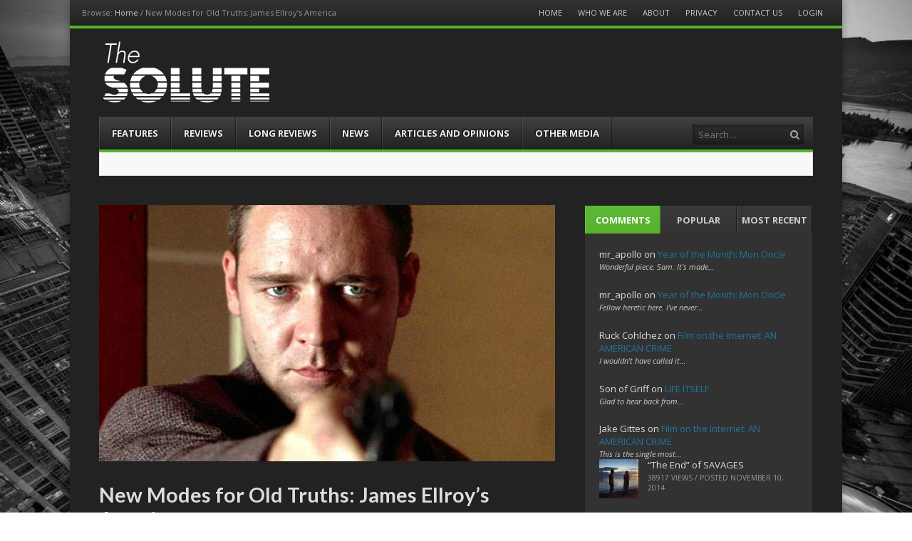

--- FILE ---
content_type: text/html; charset=UTF-8
request_url: https://www.the-solute.com/new-modes-for-old-truths-james-ellroys-america/
body_size: 43603
content:
<!DOCTYPE html><html lang="en-US"><head><meta charset="UTF-8" /><meta name="viewport" content="width=device-width" /><title>New Modes for Old Truths: James Ellroy&#8217;s America | The-Solute</title><link rel="profile" href="https://gmpg.org/xfn/11" /><link rel="pingback" href="https://www.the-solute.com/xmlrpc.php" /><!--[if lt IE 9]>	<script src="https://www.the-solute.com/wp-content/themes/fearless/js/html5shiv.js" type="text/javascript"></script><![endif]--><meta name='robots' content='max-image-preview:large' />
<meta name="template" content="Fearless - Modern, Clean, &amp; Responsive WP Magazine 1.7.7" />
<link rel='dns-prefetch' href='//netdna.bootstrapcdn.com' />
<link rel='dns-prefetch' href='//s.w.org' />
<link rel="alternate" type="application/rss+xml" title="The-Solute &raquo; Feed" href="https://www.the-solute.com/feed/" />
<link rel="alternate" type="application/rss+xml" title="The-Solute &raquo; Comments Feed" href="https://www.the-solute.com/comments/feed/" />
<link rel="alternate" type="application/rss+xml" title="The-Solute &raquo; New Modes for Old Truths: James Ellroy&#8217;s America Comments Feed" href="https://www.the-solute.com/new-modes-for-old-truths-james-ellroys-america/feed/" />
<script type="text/javascript">
window._wpemojiSettings = {"baseUrl":"https:\/\/s.w.org\/images\/core\/emoji\/14.0.0\/72x72\/","ext":".png","svgUrl":"https:\/\/s.w.org\/images\/core\/emoji\/14.0.0\/svg\/","svgExt":".svg","source":{"concatemoji":"https:\/\/www.the-solute.com\/wp-includes\/js\/wp-emoji-release.min.js?ver=ce5409145206b9ec8f1f689e142222ed"}};
/*! This file is auto-generated */
!function(e,a,t){var n,r,o,i=a.createElement("canvas"),p=i.getContext&&i.getContext("2d");function s(e,t){var a=String.fromCharCode,e=(p.clearRect(0,0,i.width,i.height),p.fillText(a.apply(this,e),0,0),i.toDataURL());return p.clearRect(0,0,i.width,i.height),p.fillText(a.apply(this,t),0,0),e===i.toDataURL()}function c(e){var t=a.createElement("script");t.src=e,t.defer=t.type="text/javascript",a.getElementsByTagName("head")[0].appendChild(t)}for(o=Array("flag","emoji"),t.supports={everything:!0,everythingExceptFlag:!0},r=0;r<o.length;r++)t.supports[o[r]]=function(e){if(!p||!p.fillText)return!1;switch(p.textBaseline="top",p.font="600 32px Arial",e){case"flag":return s([127987,65039,8205,9895,65039],[127987,65039,8203,9895,65039])?!1:!s([55356,56826,55356,56819],[55356,56826,8203,55356,56819])&&!s([55356,57332,56128,56423,56128,56418,56128,56421,56128,56430,56128,56423,56128,56447],[55356,57332,8203,56128,56423,8203,56128,56418,8203,56128,56421,8203,56128,56430,8203,56128,56423,8203,56128,56447]);case"emoji":return!s([129777,127995,8205,129778,127999],[129777,127995,8203,129778,127999])}return!1}(o[r]),t.supports.everything=t.supports.everything&&t.supports[o[r]],"flag"!==o[r]&&(t.supports.everythingExceptFlag=t.supports.everythingExceptFlag&&t.supports[o[r]]);t.supports.everythingExceptFlag=t.supports.everythingExceptFlag&&!t.supports.flag,t.DOMReady=!1,t.readyCallback=function(){t.DOMReady=!0},t.supports.everything||(n=function(){t.readyCallback()},a.addEventListener?(a.addEventListener("DOMContentLoaded",n,!1),e.addEventListener("load",n,!1)):(e.attachEvent("onload",n),a.attachEvent("onreadystatechange",function(){"complete"===a.readyState&&t.readyCallback()})),(e=t.source||{}).concatemoji?c(e.concatemoji):e.wpemoji&&e.twemoji&&(c(e.twemoji),c(e.wpemoji)))}(window,document,window._wpemojiSettings);
</script>
<style type="text/css">
img.wp-smiley,
img.emoji {
display: inline !important;
border: none !important;
box-shadow: none !important;
height: 1em !important;
width: 1em !important;
margin: 0 0.07em !important;
vertical-align: -0.1em !important;
background: none !important;
padding: 0 !important;
}
</style>
<link rel='stylesheet' id='wp-block-library-css'  href='//www.the-solute.com/wp-content/cache/wpfc-minified/12zmbm7p/9y7t5.css' type='text/css' media='all' />
<style id='global-styles-inline-css' type='text/css'>
body{--wp--preset--color--black: #000000;--wp--preset--color--cyan-bluish-gray: #abb8c3;--wp--preset--color--white: #ffffff;--wp--preset--color--pale-pink: #f78da7;--wp--preset--color--vivid-red: #cf2e2e;--wp--preset--color--luminous-vivid-orange: #ff6900;--wp--preset--color--luminous-vivid-amber: #fcb900;--wp--preset--color--light-green-cyan: #7bdcb5;--wp--preset--color--vivid-green-cyan: #00d084;--wp--preset--color--pale-cyan-blue: #8ed1fc;--wp--preset--color--vivid-cyan-blue: #0693e3;--wp--preset--color--vivid-purple: #9b51e0;--wp--preset--gradient--vivid-cyan-blue-to-vivid-purple: linear-gradient(135deg,rgba(6,147,227,1) 0%,rgb(155,81,224) 100%);--wp--preset--gradient--light-green-cyan-to-vivid-green-cyan: linear-gradient(135deg,rgb(122,220,180) 0%,rgb(0,208,130) 100%);--wp--preset--gradient--luminous-vivid-amber-to-luminous-vivid-orange: linear-gradient(135deg,rgba(252,185,0,1) 0%,rgba(255,105,0,1) 100%);--wp--preset--gradient--luminous-vivid-orange-to-vivid-red: linear-gradient(135deg,rgba(255,105,0,1) 0%,rgb(207,46,46) 100%);--wp--preset--gradient--very-light-gray-to-cyan-bluish-gray: linear-gradient(135deg,rgb(238,238,238) 0%,rgb(169,184,195) 100%);--wp--preset--gradient--cool-to-warm-spectrum: linear-gradient(135deg,rgb(74,234,220) 0%,rgb(151,120,209) 20%,rgb(207,42,186) 40%,rgb(238,44,130) 60%,rgb(251,105,98) 80%,rgb(254,248,76) 100%);--wp--preset--gradient--blush-light-purple: linear-gradient(135deg,rgb(255,206,236) 0%,rgb(152,150,240) 100%);--wp--preset--gradient--blush-bordeaux: linear-gradient(135deg,rgb(254,205,165) 0%,rgb(254,45,45) 50%,rgb(107,0,62) 100%);--wp--preset--gradient--luminous-dusk: linear-gradient(135deg,rgb(255,203,112) 0%,rgb(199,81,192) 50%,rgb(65,88,208) 100%);--wp--preset--gradient--pale-ocean: linear-gradient(135deg,rgb(255,245,203) 0%,rgb(182,227,212) 50%,rgb(51,167,181) 100%);--wp--preset--gradient--electric-grass: linear-gradient(135deg,rgb(202,248,128) 0%,rgb(113,206,126) 100%);--wp--preset--gradient--midnight: linear-gradient(135deg,rgb(2,3,129) 0%,rgb(40,116,252) 100%);--wp--preset--duotone--dark-grayscale: url('#wp-duotone-dark-grayscale');--wp--preset--duotone--grayscale: url('#wp-duotone-grayscale');--wp--preset--duotone--purple-yellow: url('#wp-duotone-purple-yellow');--wp--preset--duotone--blue-red: url('#wp-duotone-blue-red');--wp--preset--duotone--midnight: url('#wp-duotone-midnight');--wp--preset--duotone--magenta-yellow: url('#wp-duotone-magenta-yellow');--wp--preset--duotone--purple-green: url('#wp-duotone-purple-green');--wp--preset--duotone--blue-orange: url('#wp-duotone-blue-orange');--wp--preset--font-size--small: 13px;--wp--preset--font-size--medium: 20px;--wp--preset--font-size--large: 36px;--wp--preset--font-size--x-large: 42px;}.has-black-color{color: var(--wp--preset--color--black) !important;}.has-cyan-bluish-gray-color{color: var(--wp--preset--color--cyan-bluish-gray) !important;}.has-white-color{color: var(--wp--preset--color--white) !important;}.has-pale-pink-color{color: var(--wp--preset--color--pale-pink) !important;}.has-vivid-red-color{color: var(--wp--preset--color--vivid-red) !important;}.has-luminous-vivid-orange-color{color: var(--wp--preset--color--luminous-vivid-orange) !important;}.has-luminous-vivid-amber-color{color: var(--wp--preset--color--luminous-vivid-amber) !important;}.has-light-green-cyan-color{color: var(--wp--preset--color--light-green-cyan) !important;}.has-vivid-green-cyan-color{color: var(--wp--preset--color--vivid-green-cyan) !important;}.has-pale-cyan-blue-color{color: var(--wp--preset--color--pale-cyan-blue) !important;}.has-vivid-cyan-blue-color{color: var(--wp--preset--color--vivid-cyan-blue) !important;}.has-vivid-purple-color{color: var(--wp--preset--color--vivid-purple) !important;}.has-black-background-color{background-color: var(--wp--preset--color--black) !important;}.has-cyan-bluish-gray-background-color{background-color: var(--wp--preset--color--cyan-bluish-gray) !important;}.has-white-background-color{background-color: var(--wp--preset--color--white) !important;}.has-pale-pink-background-color{background-color: var(--wp--preset--color--pale-pink) !important;}.has-vivid-red-background-color{background-color: var(--wp--preset--color--vivid-red) !important;}.has-luminous-vivid-orange-background-color{background-color: var(--wp--preset--color--luminous-vivid-orange) !important;}.has-luminous-vivid-amber-background-color{background-color: var(--wp--preset--color--luminous-vivid-amber) !important;}.has-light-green-cyan-background-color{background-color: var(--wp--preset--color--light-green-cyan) !important;}.has-vivid-green-cyan-background-color{background-color: var(--wp--preset--color--vivid-green-cyan) !important;}.has-pale-cyan-blue-background-color{background-color: var(--wp--preset--color--pale-cyan-blue) !important;}.has-vivid-cyan-blue-background-color{background-color: var(--wp--preset--color--vivid-cyan-blue) !important;}.has-vivid-purple-background-color{background-color: var(--wp--preset--color--vivid-purple) !important;}.has-black-border-color{border-color: var(--wp--preset--color--black) !important;}.has-cyan-bluish-gray-border-color{border-color: var(--wp--preset--color--cyan-bluish-gray) !important;}.has-white-border-color{border-color: var(--wp--preset--color--white) !important;}.has-pale-pink-border-color{border-color: var(--wp--preset--color--pale-pink) !important;}.has-vivid-red-border-color{border-color: var(--wp--preset--color--vivid-red) !important;}.has-luminous-vivid-orange-border-color{border-color: var(--wp--preset--color--luminous-vivid-orange) !important;}.has-luminous-vivid-amber-border-color{border-color: var(--wp--preset--color--luminous-vivid-amber) !important;}.has-light-green-cyan-border-color{border-color: var(--wp--preset--color--light-green-cyan) !important;}.has-vivid-green-cyan-border-color{border-color: var(--wp--preset--color--vivid-green-cyan) !important;}.has-pale-cyan-blue-border-color{border-color: var(--wp--preset--color--pale-cyan-blue) !important;}.has-vivid-cyan-blue-border-color{border-color: var(--wp--preset--color--vivid-cyan-blue) !important;}.has-vivid-purple-border-color{border-color: var(--wp--preset--color--vivid-purple) !important;}.has-vivid-cyan-blue-to-vivid-purple-gradient-background{background: var(--wp--preset--gradient--vivid-cyan-blue-to-vivid-purple) !important;}.has-light-green-cyan-to-vivid-green-cyan-gradient-background{background: var(--wp--preset--gradient--light-green-cyan-to-vivid-green-cyan) !important;}.has-luminous-vivid-amber-to-luminous-vivid-orange-gradient-background{background: var(--wp--preset--gradient--luminous-vivid-amber-to-luminous-vivid-orange) !important;}.has-luminous-vivid-orange-to-vivid-red-gradient-background{background: var(--wp--preset--gradient--luminous-vivid-orange-to-vivid-red) !important;}.has-very-light-gray-to-cyan-bluish-gray-gradient-background{background: var(--wp--preset--gradient--very-light-gray-to-cyan-bluish-gray) !important;}.has-cool-to-warm-spectrum-gradient-background{background: var(--wp--preset--gradient--cool-to-warm-spectrum) !important;}.has-blush-light-purple-gradient-background{background: var(--wp--preset--gradient--blush-light-purple) !important;}.has-blush-bordeaux-gradient-background{background: var(--wp--preset--gradient--blush-bordeaux) !important;}.has-luminous-dusk-gradient-background{background: var(--wp--preset--gradient--luminous-dusk) !important;}.has-pale-ocean-gradient-background{background: var(--wp--preset--gradient--pale-ocean) !important;}.has-electric-grass-gradient-background{background: var(--wp--preset--gradient--electric-grass) !important;}.has-midnight-gradient-background{background: var(--wp--preset--gradient--midnight) !important;}.has-small-font-size{font-size: var(--wp--preset--font-size--small) !important;}.has-medium-font-size{font-size: var(--wp--preset--font-size--medium) !important;}.has-large-font-size{font-size: var(--wp--preset--font-size--large) !important;}.has-x-large-font-size{font-size: var(--wp--preset--font-size--x-large) !important;}
</style>
<link rel='stylesheet' id='easy_author_image-css'  href='//www.the-solute.com/wp-content/cache/wpfc-minified/dv9tccom/9y7t5.css' type='text/css' media='all' />
<link rel='stylesheet' id='symple_shortcode_styles-css'  href='//www.the-solute.com/wp-content/cache/wpfc-minified/ma6miggn/9y7t5.css' type='text/css' media='all' />
<link rel='stylesheet' id='wpt-twitter-feed-css'  href='//www.the-solute.com/wp-content/cache/wpfc-minified/fe5yhmdq/9y7t5.css' type='text/css' media='all' />
<link rel='stylesheet' id='fancybox-css'  href='//www.the-solute.com/wp-content/cache/wpfc-minified/dt0agsi5/9y7t5.css' type='text/css' media='all' />
<link rel='stylesheet' id='normalize-css'  href='//www.the-solute.com/wp-content/cache/wpfc-minified/2dewarev/9y7t5.css' type='text/css' media='all' />
<link rel='stylesheet' id='fearless-css'  href='//www.the-solute.com/wp-content/cache/wpfc-minified/kp4862o4/9y7t5.css' type='text/css' media='all' />
<link rel='stylesheet' id='fearless-responsive-css'  href='//www.the-solute.com/wp-content/cache/wpfc-minified/esxk9rus/9y7t5.css' type='text/css' media='all' />
<link rel='stylesheet' id='font-awesome-css'  href='//netdna.bootstrapcdn.com/font-awesome/4.0.3/css/font-awesome.css?ver=4.0.3' type='text/css' media='all' />
<script type='text/javascript' src='https://www.the-solute.com/wp-includes/js/jquery/jquery.min.js?ver=3.6.0' id='jquery-core-js'></script>
<script type='text/javascript' src='https://www.the-solute.com/wp-includes/js/jquery/jquery-migrate.min.js?ver=3.3.2' id='jquery-migrate-js'></script>
<link rel="https://api.w.org/" href="https://www.the-solute.com/wp-json/" /><link rel="alternate" type="application/json" href="https://www.the-solute.com/wp-json/wp/v2/posts/14837" /><link rel="wlwmanifest" type="application/wlwmanifest+xml" href="https://www.the-solute.com/wp-includes/wlwmanifest.xml" /> 
<link rel="canonical" href="https://www.the-solute.com/new-modes-for-old-truths-james-ellroys-america/" />
<link rel='shortlink' href='https://www.the-solute.com/?p=14837' />
<link rel="alternate" type="application/json+oembed" href="https://www.the-solute.com/wp-json/oembed/1.0/embed?url=https%3A%2F%2Fwww.the-solute.com%2Fnew-modes-for-old-truths-james-ellroys-america%2F" />
<link rel="alternate" type="text/xml+oembed" href="https://www.the-solute.com/wp-json/oembed/1.0/embed?url=https%3A%2F%2Fwww.the-solute.com%2Fnew-modes-for-old-truths-james-ellroys-america%2F&#038;format=xml" />
<link rel="stylesheet" href="https://fonts.googleapis.com/css?family=Lato:700|Open+Sans:400,400italic,700" />
<style>
.button:hover,
.flexslider .category-label,
.layout-module .widget-title > span,
.pagination a:hover,
.pagination .current,
#primary-navigation .menu li.current-menu-item,
#primary-navigation .menu li.current-menu-ancestor,
#primary-navigation .menu li.current_page_item,
#primary-navigation .menu > li:hover,
#primary-navigation .menu > li.sfHover,
#primary-navigation .menu ul a:hover,
#primary-navigation .menu ul li.current-menu-item a,
.review-box .heading,
#searchform #searchsubmit:hover,
#secondary .widget_fearless_tabs .headings a:hover,
#secondary .widget_fearless_tabs .headings a.active,
section.top-reviews .review-column-1 h2,
.sidebar-primary .widget-title,
.wpcf7-submit:hover
{ background-color: #56b42d; }
.fearless-star-rating-over {
color: #56b42d; }
#topbar,
.widget_archive ul li:hover,
.widget_categories ul li:hover,
#primary-navigation,
#primary-navigation .menu > li > ul,
.featured-slider.flexslider .category-label-wrapper,
.layout-module .widget-title {
border-color: #56b42d; }
a { color: #21759b; }
a:hover, a:focus, a:active { color: #a91515; }
#topbar { background-color: #222222; }
#primary-navigation,
#primary-navigation .menu ul,
#primary-navigation select.tinynav { background-color: #222222; }
#footer { background-color: #222222; }
html { font-size: 62.5%; }
body, #menubar-search-query, .review-box .heading, .review-box .short-summary { font-family: "Open Sans"; }
.entry-content h1,
.entry-content h2,
.entry-content h3,
.entry-content h4,
.entry-content h5,
.entry-content h6,
.entry-title { font-family: "Lato"; font-weight: 700; }
/* Begin user custom CSS */
.footer-copyright.footer-left img {
padding: 0 4px;
vertical-align: middle;
}
#text-2 {
padding: 0 !important;
}
.fearless-recent-comments img {
display: none;
}
.attachment-thumbnail {
height: 150px !important;
}
.flexslider .slides li img {
max-height: 360px;
min-height: 360px;
}
h1, h2, h3, h4, h5, h6 {
color: #ddd;
}
#branding {
padding-bottom: 1em;
padding-top: 1em;
}
.post .entry-title a {
color: #ddd;
}
ul.teaser-list .title a {
color: #ddd;
}
body, button, input, select, textarea {
color: #ddd;
}
#secondary .widget {
background: none repeat scroll 0 0 #323232;
border: 1px solid #222;
}
#main {
background-color: #222222;
padding-top: 2.75em;
margin-top: 0em !important;
}
#header {
background-color: #222222;
}
#author-box-pop {
display: none;
}
/* End user custom CSS */
</style>
<script>
jQuery(document).ready(function($){
$('#primary-navigation > ul, #secondary-navigation > ul').tinyNav({
active: 'current-menu-item',
header: 'Menu'
});
});
</script>
</head><body data-rsssl=1 class="wordpress ltr en_US child-theme y2026 m01 d19 h05 monday logged-out singular singular-post singular-post-14837 post-format-standard chrome topbar-enabled logo-image-enabled layout-2c-l"><script>
(function(i,s,o,g,r,a,m){i['GoogleAnalyticsObject']=r;i[r]=i[r]||function(){
(i[r].q=i[r].q||[]).push(arguments)},i[r].l=1*new Date();a=s.createElement(o),
m=s.getElementsByTagName(o)[0];a.async=1;a.src=g;m.parentNode.insertBefore(a,m)
})(window,document,'script','//www.google-analytics.com/analytics.js','ga');
ga('create', 'UA-51840662-2', 'auto');
ga('send', 'pageview');
</script>
<div id="fb-root"></div><script>(function(d, s, id) {  var js, fjs = d.getElementsByTagName(s)[0];  if (d.getElementById(id)) return;  js = d.createElement(s); js.id = id;  js.src = "//connect.facebook.net/en_US/all.js#xfbml=1";  fjs.parentNode.insertBefore(js, fjs);}(document, 'script', 'facebook-jssdk'));
function toggle_visibility(id) {
var e = document.getElementById(id);	if(e.style.display == 'block')
e.style.display = 'none';
else
e.style.display = 'block';}</script><div id="container" class="hfeed">	<div id="topbar"><div class="topbar-left breadcrumb-trail">
<div class="breadcrumb-trail breadcrumbs" itemprop="breadcrumb">
<span class="trail-browse">Browse:</span> <span class="trail-begin"><a href="https://www.the-solute.com" title="The-Solute" rel="home">Home</a></span>
<span class="sep">&#47;</span> <span class="trail-end">New Modes for Old Truths: James Ellroy&#8217;s America</span>
</div></div><div class="topbar-right secondary_navigation"><nav id="secondary-navigation" role="navigation">
<h1 class="screen-reader-text">Menu</h1>
<div class="screen-reader-text skip-link"><a href="#content" title="Skip to content">Skip to content</a></div>
<ul id="menu-top-menu" class="menu"><li id="menu-item-20" class="menu-item menu-item-type-custom menu-item-object-custom menu-item-home menu-item-20"><a href="https://www.the-solute.com/">Home</a></li>
<li id="menu-item-215" class="menu-item menu-item-type-post_type menu-item-object-page menu-item-215"><a href="https://www.the-solute.com/who-we-are/">Who We Are</a></li>
<li id="menu-item-216" class="menu-item menu-item-type-post_type menu-item-object-page menu-item-216"><a href="https://www.the-solute.com/about/">About</a></li>
<li id="menu-item-7242" class="menu-item menu-item-type-post_type menu-item-object-page menu-item-7242"><a href="https://www.the-solute.com/privacy/">Privacy</a></li>
<li id="menu-item-214" class="menu-item menu-item-type-post_type menu-item-object-page menu-item-214"><a href="https://www.the-solute.com/contact-us/">Contact Us</a></li>
<li id="menu-item-455" class="menu-item menu-item-type-custom menu-item-object-custom menu-item-455"><a href="https://www.the-solute.com/wp-admin/">Login</a></li>
</ul></nav><!-- #secondary-navigation --></div></div><!-- #topbar -->	<header id="header" role="banner">				<div id="branding">			<h1 id="site-title"><a href="https://www.the-solute.com/" rel="home"><span>The-Solute</span><img src="https://www.the-solute.com/wp-content/uploads/2014/08/The-Solute-Logo1.png" alt="Logo" width="" height="" /></a></h1>			<h2 id="site-description">A Film Site By Lovers of Film</h2>		</div><!-- #branding -->				
<nav id="primary-navigation" role="navigation">
<h3 class="screen-reader-text">Menu</h3>
<div class="screen-reader-text skip-link"><a href="#content" title="Skip to content">Skip to content</a></div>
<ul id="menu-main-menu" class="menu sf-menu"><li id="menu-item-12" class="menu-item menu-item-type-taxonomy menu-item-object-category current-post-ancestor current-menu-parent current-post-parent menu-item-12"><a href="https://www.the-solute.com/category/features/">Features</a></li>
<li id="menu-item-15" class="menu-item menu-item-type-taxonomy menu-item-object-category menu-item-15"><a href="https://www.the-solute.com/category/reviews/">Reviews</a></li>
<li id="menu-item-13" class="menu-item menu-item-type-taxonomy menu-item-object-category menu-item-13"><a href="https://www.the-solute.com/category/long-reviews/">Long Reviews</a></li>
<li id="menu-item-14" class="menu-item menu-item-type-taxonomy menu-item-object-category menu-item-14"><a href="https://www.the-solute.com/category/news/">News</a></li>
<li id="menu-item-16" class="menu-item menu-item-type-taxonomy menu-item-object-category menu-item-16"><a href="https://www.the-solute.com/category/short-articles/">Articles and Opinions</a></li>
<li id="menu-item-1841" class="menu-item menu-item-type-taxonomy menu-item-object-category current-post-ancestor current-menu-parent current-post-parent menu-item-1841"><a href="https://www.the-solute.com/category/other-media/">Other Media</a></li>
</ul>
<form id="menubar-search" method="get" action="https://www.the-solute.com/" role="search" class="fa fa-search">
<label for="menubar-search-submit" class="screen-reader-text">Search</label>
<input type="search" id="menubar-search-query" name="s" value="" placeholder="Search&hellip;" />
<input type="submit" id="menubar-search-submit" value="Go" />
</form>
</nav><!-- #primary-navigation -->
<div id="ticker">
<ul id="js-news">
<li class="news-item"><a href="https://www.the-solute.com/the-friday-article-roundup-the-truth-is-in-here/">The Friday Article Roundup: The Truth is In Here</a></li>
<li class="news-item"><a href="https://www.the-solute.com/lunch-links-schwarzfahrer/">Lunch Links: Schwarzfahrer</a></li>
<li class="news-item"><a href="https://www.the-solute.com/websites-on-the-internet-the-solute/">Websites on the Internet: THE SOLUTE</a></li>
<li class="news-item"><a href="https://www.the-solute.com/new-on-dvd-and-blu-ray-473/">New on DVD and Blu-Ray</a></li>
<li class="news-item"><a href="https://www.the-solute.com/movie-gifts-holidays-2024/">Movie Gifts Holidays 2024</a></li>
</ul>
</div>
</header><!-- #header -->	<div id="main">			<div class="addthis_toolbox addthis_floating_style addthis_counter_style sharebar">
<a class="addthis_button_facebook_like" fb:like:layout="box_count"></a>
<a class="addthis_button_tweet" tw:count="vertical"></a>
<a class="addthis_button_google_plusone" g:plusone:size="tall"></a>
<a class="addthis_counter"></a>
</div>
<script type="text/javascript" src="//s7.addthis.com/js/300/addthis_widget.js#pubid=xa-515b250428f60d54"></script>
<div id="primary">
<div id="content" class="hfeed" role="main">
<article id="post-14837" class="hentry post publish post-1 odd author-wallflowergallery format-standard category-features category-other-media post_tag-american-tabloid post_tag-bloods-a-rover post_tag-book-adaptation post_tag-book-review post_tag-books post_tag-don-delillo post_tag-history post_tag-james-ellroy post_tag-l-a-confidential post_tag-libra post_tag-los-angeles post_tag-my-dark-places post_tag-new-modes-for-old-truths post_tag-noir post_tag-ownage post_tag-perfidia post_tag-the-big-nowhere post_tag-the-black-dahlia post_tag-the-cold-six-thousand post_tag-the-shield post_tag-white-jazz post_tag-zodiac">
<header class="entry-header">
<div class="post-thumbnail-wrap"><img width="640" height="360" src="https://www.the-solute.com/wp-content/uploads/2016/06/Crowe-640x360.jpg" class="attachment-post-thumbnail featured-image wp-post-image" alt="" srcset="https://www.the-solute.com/wp-content/uploads/2016/06/Crowe-640x360.jpg 640w, https://www.the-solute.com/wp-content/uploads/2016/06/Crowe-300x169.jpg 300w, https://www.the-solute.com/wp-content/uploads/2016/06/Crowe-320x180.jpg 320w, https://www.the-solute.com/wp-content/uploads/2016/06/Crowe.jpg 704w" sizes="(max-width: 640px) 100vw, 640px" /></div><!-- .post-thumbnail-wrap -->
<h1 class="entry-title">New Modes for Old Truths: James Ellroy&#8217;s America</h1>
<div class="entry-byline">Posted By <a href="https://www.the-solute.com/author/wallflowergallery/" title="Posts by Grant Nebel (&quot;wallflower&quot;)" class="author url fn" rel="author">Grant Nebel (&quot;wallflower&quot;)</a>			 on <time class="published" datetime="2016-08-16T08:00:17-07:00" title="Tuesday, August 16th, 2016, 8:00 am">August 16, 2016</time> in <span class="category"><a href="https://www.the-solute.com/category/features/" rel="tag">Features</a>, <a href="https://www.the-solute.com/category/other-media/" rel="tag">Other Media</a></span>  | <a class="comments-link" href="https://www.the-solute.com/new-modes-for-old-truths-james-ellroys-america/#comments" title="Comment on New Modes for Old Truths: James Ellroy&#8217;s America">123 Responses</a></div>		</header><!-- .entry-header -->
<div class="entry-content">
<p><em>Mr. Campbell, who cares?  Even if this were true, who cares?  This country was built and run by men with worse stories than whatever you&#8217;ve imagined here.</em>  (Matthew Weiner, <em>Mad Men</em>)</p>
<p><span style="font-weight: 400">Beginning with </span><i><span style="font-weight: 400">The Black Dahlia</span></i><span style="font-weight: 400">, Ellroy’s subject has been those men and those stories.  Even before then, he had written crime novels that intersect with history; his Lloyd Hopkins trilogy (</span><i><span style="font-weight: 400">Blood on the Moon</span></i><span style="font-weight: 400">, </span><i><span style="font-weight: 400">Because the Night</span></i><span style="font-weight: 400">, </span><i><span style="font-weight: 400">Suicide Hill</span></i><span style="font-weight: 400">) begins with the Watts riots of 1964 and they shape Hopkins’ character and outlook.  From </span><i><span style="font-weight: 400">Dahlia</span></i><span style="font-weight: 400"> to his most recent novel (</span><i><span style="font-weight: 400">Perfidia</span></i><span style="font-weight: 400">), Ellroy has attempted an alternate history of America’s wartime and postwar expansion, an epic of how power gets acquired, maintained, and defended.  His work is on the scale of Thomas Pynchon’s saga of the Traverses (</span><i><span style="font-weight: 400">Against the Day</span></i><span style="font-weight: 400"> and</span><i><span style="font-weight: 400"> Vineland,</span></i><span style="font-weight: 400"> with guest appearances in </span><i><span style="font-weight: 400">Bleeding Edge </span></i><span style="font-weight: 400">and</span><span style="font-weight: 400"> </span><i><span style="font-weight: 400">Inherent Vice</span></i><span style="font-weight: 400">) or William Vollmann’s </span><i><span style="font-weight: 400">Seven Dreams</span></i><span style="font-weight: 400"> series, although Ellroy may actually be more ambitious than both of them.  His work is violent, racist, often disgusting; his goal from the beginning was to “celebrate bad men doing bad things in the name of authority. . .to exalt shitbird cops out to fuck the disenfranchised.”  His work is also deeply moral, and believable; like all great writers, he creates his own world through sheer imaginative force.  His work may also be more right about America than anyone else’s.</span></p>
<p><span style="font-weight: 400">One of those distinct challenges and rewards of reading Ellroy is watching how his values and talents have progressed over time.  He may well be the most ambitious American author currently working; each novel doesn’t so much follow from the previous one as it tries to supersede it.  His moral sense wasn’t there at the beginning, it’s developed through the novels and become something that’s as necessarily unique as his language.  (Like all great artists, he’s continued down his mistaken path.)  By his own description and by sales, </span><i><span style="font-weight: 400">The Black Dahlia </span></i><span style="font-weight: 400">(1987) was his breakthrough work, his attempt to reconcile the twin obsessions of his life:  the murder of his mother and the murder of Elizabeth Short, the Dahlia.  Never mind the dedication or the epigraph, the first line applies equally to both women:  “I never knew her in life.”  (Authors are already a pretty darn obsessive group, and few are obsessed as Ellroy, and few write about obsession as well.)  His previous work was competent and almost interesting; he had a strong grip on police procedure but none of it could be called memorable until </span><i><span style="font-weight: 400">Dahlia</span></i><span style="font-weight: 400">.  </span><i><span style="font-weight: 400">Dahlia </span></i><span style="font-weight: 400">and the three novels that follow it (</span><i><span style="font-weight: 400">The Big Nowhere</span></i><span style="font-weight: 400">, </span><i><span style="font-weight: 400">L. A. Confidential</span></i><span style="font-weight: 400">, and </span><i><span style="font-weight: 400">White Jazz</span></i><span style="font-weight: 400">) comprise the (first) L. A. Quartet and cover the years 1947 to 1958.  Ellroy followed that with the Underworld USA trilogy (</span><i><span style="font-weight: 400">American Tabloid</span></i><span style="font-weight: 400">, </span><i><span style="font-weight: 400">The Cold Six Thousand</span></i><span style="font-weight: 400">, </span><i><span style="font-weight: 400">Blood’s a Rover</span></i><span style="font-weight: 400">) which has a larger setting and covers 1958 to 1972.  Last year’s </span><i><span style="font-weight: 400">Perfidia</span></i><span style="font-weight: 400"> returns to L. A. in December 1941; he has said it is the first novel of the Second L. A. Quartet, which will take characters from all the previous novels and set them in the historical period 1941-1947.  </span></p>
<p><span style="font-weight: 400">Almost all of the shitbird-cops characters are racists, and Ellroy’s language is racist too, also misogynist and homophobic.  (Content warning:  this paragraph contains said language, and it will occasionally return in this essay.)  This cannot be ignored, nor can it be written off as irony, so often used to mean “well this author </span><i><span style="font-weight: 400">looks like </span></i><span style="font-weight: 400">they’re saying something hateful but I know they </span><i><span style="font-weight: 400">really</span></i><span style="font-weight: 400"> agree with my values.”  I picked these passages almost at random:  “A nigger coughing glass.  A pachuco minus some fingers” from </span><i><span style="font-weight: 400">White Jazz</span></i><span style="font-weight: 400">; “Wetbacks hate jigs.  Crop men hate jigs.  That jig better haul” from </span><i><span style="font-weight: 400">The Cold Six Thousand</span></i><span style="font-weight: 400">; &#8220;spics,&#8221; &#8220;nigger whores,&#8221; &#8220;nigger drag queens,&#8221; on and on, and this isn&#8217;t even close to the impact of reading literally thousands of pages of this language.  Minor characters&#8211;the kind who appear in one or two scenes&#8211;speak in dialect that would just about work in </span><i><span style="font-weight: 400">Amos ‘n’ Andy</span></i><span style="font-weight: 400">; there are scenes of incredible violence directed against black people, usually suspects, hit with saps, fists, rubber hoses.  Ellroy takes the language and the attitudes of the time of </span><i><span style="font-weight: 400">noir</span></i><span style="font-weight: 400"> and amplifies both to a point both disgusting and unforgettable.  He crafts his language and scenery to the point where the violence and hatred of his characters has an impact on us, and refuses to make his characters and his world less ugly than they are.  What becomes clear, reading Ellroy on a large scale, is how this kind of horror is necessary for what he’s doing.  I’ll return to this point near the end here.</span></p>
<p><span style="font-weight: 400">The acceptance, even embrace, of characters who are by contemporary Enlightened standards villains comes across as the first quality of Ellroy’s writing, if not the defining one.  He cares only about victimizers, never victims; the racist cops who beat or even kill suspects, who orchestrate enormous criminal conspiracies, the mob bosses, assassins, and rogue agents (“rogue authoritarians” in the words of a character from </span><i><span style="font-weight: 400">Blood’s</span></i><span style="font-weight: 400">):  all these are Ellroy’s protagonists, and he presents them not only without judgment but with real enthusiasm.  Of the protagonist of </span><i><span style="font-weight: 400">White Jazz</span></i><span style="font-weight: 400">, he has said “Dave ‘The Enforcer’ Klein may be the most unredeemed and unredeemable character I’ve ever created, so naturally I love him the most.”  He does; identifying with and loving these characters comes as naturally to him as metaphysics does to Werner Herzog.  That allows him to have insights into them that no one who approached them from a stance of condemnation could.</span></p>
<p><span style="font-weight: 400">Ellroy needs these characters for the history he creates; he is a truly </span><i><span style="font-weight: 400">epic </span></i><span style="font-weight: 400">writer, attempting books that have the scale of myth and he needs mythic characters to bring that off.  At his best, though, he never grandstands.  There are some lapses, especially with his shorter pieces, which are usually godawful, Ellroy descending into self-parody.  (A warning sign:  whenever Ellroy goes bad, he starts alliterating all over the place.)  The characters succeed because they’re large-scale, but always believable.  You may not know an Ellroy character (and you may be thankful for that) but you always why they act as they do.  They are also quite distinct from each other; I can’t think of another writer who has so many variations on the tough guy.  (Andrew Vachss, to pick an example, doesn’t do so well on this point.)  </span></p>
<p><span style="font-weight: 400">What distinguishes Ellroy from some contemporary writers who’ve done similar things is a real sense of morality.  In his first autobiographical book, </span><i><span style="font-weight: 400">My Dark Places</span></i><span style="font-weight: 400">, he recounts growing up reading true-crime stories (especially Jack Webb’s </span><i><span style="font-weight: 400">The Badge</span></i><span style="font-weight: 400">) and detective fiction (blitzing through the collected Ross MacDonald) and finding “narrative was my moral language.”  Unlike Bret Easton Ellis, Ellroy’s universe operates under the moral law of “actions have consequences.”  (Ellis tries to render a world where nothing anyone does matters, which can be powerful but doesn’t do much to keep the reader going.  He’s been most successful with this in the short story collection </span><i><span style="font-weight: 400">The Informers</span></i><span style="font-weight: 400"> and the novel </span><i><span style="font-weight: 400">Glamorama</span></i><span style="font-weight: 400">, but that’s another essay.)  Ellroy’s novels have historical power because they show a world shaped by human action, not by Fate or by God.  Actions have consequences, and some of those consequences are the world we live in.  His moral universe may be far from the one we </span><i><span style="font-weight: 400">think </span></i><span style="font-weight: 400">we live in, but it has its own integrity to it.  Ellroy’s work will endure because his characters suffer, triumph, and die not because a contemporary audience thinks they should, but because of what they do.  That makes his characters always sympathetic, sometimes monstrously so.  More than any other work, </span><i><span style="font-weight: 400">The Shield </span></i><span style="font-weight: 400">picked up Ellroy’s moral universe and ran with it, and it’s just as challenging and rewarding to watch as Ellroy is to read.</span></p>
<p><span style="font-weight: 400">I’ll take a moment to note that the characters aren’t all bad.  A minor character who we first meet in </span><i><span style="font-weight: 400">The Black Dahlia</span></i><span style="font-weight: 400"> and continues through </span><i><span style="font-weight: 400">L. A. Confidential</span></i><span style="font-weight: 400"> is Detective Russ Millard; he dies by heart attack in the latter book after becoming a fall guy.  He has his most prominent role in the first book, and he’s something unusual in Ellroy’s work:  the Good Detective.  Ellroy writes him as sympathetic, and more importantly, sympathizing; he keeps a portrait of the Dahlia, Elizabeth Short, in his office and concludes scenes by saluting it and saying “we’re making progress, dear.”  He’s not a victim of what homicide detectives call </span><i><span style="font-weight: 400">Laura </span></i><span style="font-weight: 400">syndrome; he’s not in love with her, he simply feels a sense of </span><i><span style="font-weight: 400">personal </span></i><span style="font-weight: 400">rather than institutional loyalty to her.  Ellroy’s world shows the importance of medieval values in modern institutions, and homicide detectives have an almost religious role:  the speakers for the dead.</span></p>
<p><span style="font-weight: 400">Ellroy’s finest portrayal of the Good Detective is in his memoir, </span><strong><i>My Dark Places</i></strong><span style="font-weight: 400"><strong>.</strong>  Written just after </span><i><span style="font-weight: 400">American Tabloid</span></i><span style="font-weight: 400">, it has that novel’s specific cadences and tells a big chunk of Ellroy’s story and his search for his mother’s killer.  He was assisted by Detective Bill Stoner (Ellroy dedicated </span><i><span style="font-weight: 400">The Cold Six Thousand </span></i><span style="font-weight: 400">to him), and Ellroy devotes an entire part of the book to his life before he meets Ellroy.  A great exchange in that meeting:  “Stoner flashed a copy of my book </span><i><span style="font-weight: 400">White Jazz</span></i><span style="font-weight: 400">.  He asked me why all the cops were extortionists and perverts.  I said good cops made for bad fiction.”  Ellroy writes about Stoner’s life and times with a great deal of care, catching the same compassion that he wrote in the fictional Millard.  </span></p>
<p><span style="font-weight: 400">Ellroy’s Stoner also reflects on the transformation of the LAPD and its role from the 1960s through the 1990s:  “The system worked because criminal numbers were far short of stratospheric and most criminals did not employ violence. . . .The system worked because pre-breakdown jail time was doable.”  As the homicides increase and Stoner learns about why they happen (“Stoner learned that men killed women because the world ignored and condoned it”), we can understand how police transform into occupying armies.  Like the best storytellers, we can empathize without losing any judgment at all.  Ellroy’s authoritarianism has reason underlying it, and it’s one more aspect of his morality.  In the L. A. Quartet, Ellroy doesn’t show Good vs. Evil but plays off the Lawful Evil of the authoritarians against the Chaotic Evil of the killers&#8211;every novel in the Quartet has both.  In a recurring theme, it’s some act by the authoritarians that gives rise to the killers, something that’s especially clear in </span><i><span style="font-weight: 400">L. A. Confidential </span></i><span style="font-weight: 400">and </span><i><span style="font-weight: 400">White Jazz</span></i><span style="font-weight: 400">.  A classical thinker, Ellroy understands that law enforcement relies </span><i><span style="font-weight: 400">on </span></i><span style="font-weight: 400">society and can’t be a means to fix it; a society that falls apart can never be successfully policed.  Stoner is a fascinating transitional character in Ellroy’s work, because he lives out of the era of the L. A. Quartet into the world that it made&#8211;Ellroy’s search for his mother’s killer coincides with the O. J. Simpson trial.</span></p>
<p><i><span style="font-weight: 400">My Dark Places</span></i><span style="font-weight: 400"> works as a great Gateway to Ellroy; it has the language, the obsessions, and the morality on clear display.  Another Gateway is his commentary on </span><i><span style="font-weight: 400">Zodiac</span></i><span style="font-weight: 400">, available on the Special Edition.  The second commentary track has two conversations, spliced together:  one with Robert Downey Jr. and Jake Gyllenhaal and the other with Ellroy, writer James Vanderbilt, and producer Brad Fischer.  Ellroy chimes in right away, calling it “one of the five or six best crime films ever made” (and I endorse this) and he’s continually entertaining and insightful all the way through.  (“Given your obsession with crime, I’m surprised you didn’t know about this case.”  “I was booooooombed out of my fuckin’ goooooooooourd.”)  </span><i><span style="font-weight: 400">Zodiac </span></i><span style="font-weight: 400">emphasizes the process of detective work (“the slow accretion of detail”) as much as an Ellroy novel, and has almost as many blind alleys.  When Robert Graysmith starts researching the case, Ellroy notes how many cases get solved and killers get caught that way, not by finding something new but seeing something old.  That happens in a lot of Ellroy’s novels, and his almost-sung phrase “name’s in the file!” on the commentary has always stuck with me.</span></p>
<p><b>SPOILERS</b><span style="font-weight: 400"> for pretty much every Ellroy novel to follow.  Readers who wish to follow the argument but remain unspoiled can skip this section.  </span></p>
<p><b><i>The Black Dahlia</i></b><span style="font-weight: 400"> belongs in the same category as </span><a href="https://www.the-solute.com/continue-down-your-mistaken-path-a-i/" target="_blank"><i><span style="font-weight: 400">A. I. </span></i></a><span style="font-weight: 400">or </span><a href="https://www.the-solute.com/gloria-dei-vivens-homo-the-last-temptation-of-christ/" target="_blank"><i><span style="font-weight: 400">The Last Temptation of Christ</span></i></a><span style="font-weight: 400"> or </span><a href="https://www.the-solute.com/when-comedy-fails-a-conversation-on-husbands-and-wives-1992/" target="_blank"><i><span style="font-weight: 400">Husbands and Wives</span></i></a><span style="font-weight: 400">, messy works that the author had to make.  Art can suffer by becoming lifeless when creators get too far away from their own psyches, and Ellroy left his deeply fucked-up self on display for everyone to see in this book.  (David Cronenberg did much the same thing in <em><a href="http://thedissolve.com/features/upstream/184-two-early-cronenberg-efforts-fuse-genre-and-person/" target="_blank">The Brood</a>.</em></span><span style="font-weight: 400">)  </span><i><span style="font-weight: 400">Dahlia</span></i><span style="font-weight: 400"> is a Gothic procedural to match the horror of Elizabeth Short’s murder:  chopped in half, eviscerated, and cut with a Joker (actually </span><i><span style="font-weight: 400">The Man Who Laughs</span></i><span style="font-weight: 400">, if we wanna be historically accurate) smile.  Ellroy uses a classic crime-novel formula where the search for the killer turns up gobs of backstory, revealed near the end&#8211;all the L. A. Quartet novels will have that.  Here we have incestuous relationships, a chamber of horrors, and a deeply broken family ruled by a Noah Cross-like patriarch as part of that story.</span></p>
<p><span style="font-weight: 400">All this takes place against a backdrop of the growth of postwar Los Angeles and the LAPD.  Ads for cheap housing form a recurring motif in the scenery and part of the backstory; before we even get to Short’s corpse, the two main characters get into a boxing match in support of an LAPD bond measure; the renovation of the Hollywoodland sign forms the literal backdrop to some of the most important action; and of course the publicity around the Dahlia case becomes part of the story.  Ellroy appropriates part of L. A.’s myth here (the case was at least as important to the L. A. of the 1940s as the O. J. Simpson trial was to the 1990s) and begins the process of writing his own urban history. </span></p>
<p><i><span style="font-weight: 400">Dahlia </span></i><span style="font-weight: 400">isn’t fully successful at this.  Written in the first person, it necessarily lets a lot happen secondhand, although there is some </span><i><span style="font-weight: 400">Good Soldier</span></i><span style="font-weight: 400">-like reanalysis and interpretation of events.  Mostly, it’s just not as broad, original, or historical as Ellroy would become; in particular his language is too much a generic </span><i><span style="font-weight: 400">noir</span></i><span style="font-weight: 400">speak.  The next L. A. Quartet novel, </span><b><i>The Big Nowhere</i></b><span style="font-weight: 400">, moves the action to 1950 and places the hunt for Communists in the film industry as the central historical events&#8211;although the growth of L. A. continues.  (Also playing a key role here:  the Zoot Suit riots of WW2, and the Sleepy Lagoon murder.)  Ellroy broadens the historical scope here, the cast of characters, and the action, and that gave him the discipline he needed to make something less personal and more unique.  He also introduces perhaps his best character, but more on him soon.</span></p>
<p><i><span style="font-weight: 400">The Big Nowhere </span></i><span style="font-weight: 400">has three main characters:  Los Angeles Sheriff’s Deputy Danny Upshaw (the LAPD/Sheriff&#8217;s Department rivalry is another good historical touch here), Captain Mal Considine (who has a crucial WW2 backstory), and former cop and bagman to Howard Hughes, Buzz Meeks.  Beginning here, a lot of Ellroy’s novels feature a trio of protagonists.  In addition to making the plot more complicated by giving all sorts of collisions for the three to have, this allows Ellroy to write some great endings.  Epic characters often have fated endings, but the advantage of having three of them is that you can have three </span><span style="font-weight: 400">different</span><span style="font-weight: 400"> endings, all of which feel necessary.</span></p>
<p><span style="font-weight: 400">As in </span><i><span style="font-weight: 400">Dahlia</span></i><span style="font-weight: 400">, Ellroy comes up with a horror-novel killer, the Wolverine (no not that one) but he pays more attention here to the rest of the action, not just the Communist witch-hunt plot but a role for gangster Mickey Cohen too.  (Cohen gets to deliver one of the very best lines of dialogue in all Ellroy:  “Send her back to me and I will not harm a hair on her head and I will not do you slow.”)  That moves </span><i><span style="font-weight: 400">The Big Nowhere </span></i><span style="font-weight: 400">closer to the mythic history of L. A. and farther away from horror.  Ellroy’s sense of character got better here too; Danny Upshaw is smart, impulsive, and a self-closeted gay man, and it’s the last one that will undo him.  He’s the most realistic Ellroy character yet.</span></p>
<p><span style="font-weight: 400">Superficially, </span><b><i>L. A. Confidential</i></b> <span style="font-weight: 400">repeats the formula (three rogue cops + L. A. history + psycho killer = 500 or so badass pages) of </span><i><span style="font-weight: 400">The Big Nowhere </span></i><span style="font-weight: 400">but Ellroy goes farther with every aspect of it and breaks through to something geniunely new and compelling.  First, he drops any kind of conventional sympathy for his cops.  Upshaw was a man in over his head, Considine was motivated by love for his adopted son, and only Meeks was a true rogue.  Here, all three cops&#8211;Bud White the thug, Jack Vincennes the celebrity, and Ed Exley the professional&#8211;kill, do drugs, deal drugs, blackmail, beat men and women, or various combinations of the above.  All three have painful backstories but that never mitigates what they do.  For example, White’s mother was beaten by his father and he watched his father kill her (in one of the most stark, horrifying passages in all Ellroy); a lesser writer would White lose control of himself whenever he beats up people or imagine that they’re really his father, but that never happens here.  All three become what they chose to become, and all three live with it.  These are Ellroy’s first real “shitbird cops,” and more than any other reason, they’re why </span><i><span style="font-weight: 400">L. A. Confidential</span></i><span style="font-weight: 400"> is his first great novel.</span></p>
<p><span style="font-weight: 400">Second, Ellroy broadens his historical scope.  </span><i><span style="font-weight: 400">The Black Dahlia </span></i><span style="font-weight: 400">and </span><i><span style="font-weight: 400">The Big Nowhere</span></i><span style="font-weight: 400"> both take place over months (there is a fair amount of backstory in </span><i><span style="font-weight: 400">Dahlia</span></i><span style="font-weight: 400">, though), while </span><i><span style="font-weight: 400">L. A. Confidential </span></i><span style="font-weight: 400">covers almost an entire decade, 1950 to 1958.  It’s a true epic of postwar L. A., including real-life events such as the Bloody Christmas scandal, the development of the freeway system, the opening of Disneyland, Mickey Cohen’s release from prison, the rise of scandal magazines, and the killing of Johnny Stompanato.  Ellroy debuts here interstitial pseudodocumentary material:  news clippings, LAPD fitness reports, headlines, all of which change the feel of </span><i><span style="font-weight: 400">L. A. Confidential </span></i><span style="font-weight: 400">from a story taking place alongside history to a story </span><i><span style="font-weight: 400">in</span></i><span style="font-weight: 400"> history.  (He will include this kind of material in every subsequent novel.)  Ellroy doesn’t just use these events as markers of a particular time, but brings them all together in a stunningly complex plot.</span></p>
<p><span style="font-weight: 400">By taking the surface events of history and telling a new story behind them, Ellroy creates his own origin myth of modern L. A. and the LAPD.  (Since so many police departments adapted the LAPD’s at-least-semi-military occupation approach to policing, the origin of the LAPD is also the origin of contemporary American cities.)  </span><i><span style="font-weight: 400">L. A. Confidential</span></i><span style="font-weight: 400"> serves as the necessary counterweight to Kevin Starr’s </span><i><span style="font-weight: 400">Americans and the California Dream </span></i><span style="font-weight: 400">series, Starr’s exhaustive, brilliant, and deeply optimistic story of how California was created, almost as an act of will, out of the imaginations of a few great men and women.  As a historian (he was in fact California’s state historian), Starr necessarily limited himself to recorded and documented facts, where Ellroy sometimes feels like he threw everything he knew about the 1950s, fact, story, and rumor, into </span><i><span style="font-weight: 400">L. A. Confidential</span></i><span style="font-weight: 400">.  Ellroy’s L. A. is much like Starr’s in </span><i><span style="font-weight: 400">Material Dreams </span></i><span style="font-weight: 400">(the third volume of the series), but Ellroy recognizes a greater range of dreams than Starr does.  Near the end, Raymond Dieterling (aka Legally Not Walt Disney) says to Ed Exley “Pierce’s dreams were twisted, mine were kind and good.  Your father’s dreams were ruthless&#8211;as I suspect yours are.”  Ellroy understands that Los Angeles is a product of all of those dreams.</span></p>
<p><span style="font-weight: 400">In our culture, the dreams of postwar Los Angeles get collectively called </span><i><span style="font-weight: 400">noir.  </span></i><span style="font-weight: 400">This genre hit at a particular historical moment, the postwar expansion of America, and not by accident.  For a generation that had come through the realities of war and depression, the sudden creation of wealth and stability didn’t feel quite as real.  So much </span><i><span style="font-weight: 400">noir</span></i><span style="font-weight: 400"> was about losing all that stability in a single decision, a single night, a single thing from the past that the male protagonist thought was buried.  (I’m writing here only about the reception of </span><i><span style="font-weight: 400">noir</span></i><span style="font-weight: 400">; the making of it was also specific to the historical moment, as German émigrés came to L. A. and brought Expressionism in with them. Thanks to <strong>John Bruni</strong> for <a href="https://www.the-solute.com/reading-against-the-grain-part-4-easy-rider/#comment-2834322086" target="_blank">reminding me of this point</a>.)  In </span><i><span style="font-weight: 400">L. A. Confidential</span></i><span style="font-weight: 400">, Ellroy makes that subtext the text, locating the story of three </span><i><span style="font-weight: 400">noir </span></i><span style="font-weight: 400">protagonists at the birth of the </span><i><span style="font-weight: 400">noir </span></i><span style="font-weight: 400">world.</span></p>
<p><span style="font-weight: 400">The third achievement of </span><i><span style="font-weight: 400">L. A. Confidential</span></i><span style="font-weight: 400"> is its language, a new, rhythmic version of </span><i><span style="font-weight: 400">noir</span></i><span style="font-weight: 400">speak, <a href="https://www.the-solute.com/the-cadences-of-ownage-spartan-2004/" target="_blank">as essential and elemental as David Mamet’s </a></span><i><span style="font-weight: 400">Spartan</span></i><span style="font-weight: 400">.  Like so many artistic breakthroughs, this came about because of technical necessity:  Ellroy said that the outline alone for the novel came in at over a thousand pages, and that he’d never be able to turn in a manuscript of readable length unless he either cut out events or compressed the language.  Ellroy’s new style is clipped, recognizably </span><i><span style="font-weight: 400">noir</span></i><span style="font-weight: 400">, wildly energetic, and lets us learn many things in a few words (I chose the following passage nearly at random):</span></p>
<blockquote><p>Ellis Loew wasn’t told&#8211;he figured he just got lucky.  Dot sent Marvell down to Tijuana, all expenses paid&#8211;skim of the Woman’s Jail budget.  McPherson lost his wife and his job; his statch rape charged was dismissed&#8211;Marvell couldn’t be located.  Something snapped inside the Bigggg V&#8211;</p>
<p>The snap:  one shitty favor over the line.  The reason:  Dot Rothstein in the ambulance October ‘47&#8211;she knew, Dudley probably knew.  If they knew, the game had to be played so the rest of the world wouldn’t know&#8211;so Karen wouldn’t.</p></blockquote>
<p><span style="font-weight: 400">In ninety words, four major characters, three minor ones, and two stories all link up and go in potentially new directions.  The language itself creates urgency and raises the pressure on all the characters and most of all focuses our attention on the action.  Paring things down like this gives him advantages over other novelists in the genre:  if you read crime fiction, as </span><b>Miller</b><span style="font-weight: 400"> has noted, you’re gonna read a lot of late-novel exposition scenes, what he calls <a href="https://www.the-solute.com/true-detective-season-2-ep-8-omega-station/#comment-2184952718" target="_blank">&#8220;the reveal flip-back.&#8221;</a>  I’ve never read one as taut or exciting as the eight pages where Exley, White, and Vincennes </span><i><span style="font-weight: 400">finally</span></i><span style="font-weight: 400"> pool all they know and figure out 85% of the story.  Part of the success of the scene is the language and part of it is that Ellroy gets everyone’s voice and action exactly right.  It’s still an action scene about three characters advancing different agendas.</span></p>
<p><span style="font-weight: 400">Ellroy’s eloquence doesn’t hold at the same level for all of </span><i><span style="font-weight: 400">L. A. Confidential</span></i><span style="font-weight: 400">; it was his first excursion into this style, and clearly a work-in-progress.  He perfects it, though, in the final two pages, fierce and merciless and moving, with an exact goodbye line to Ed Exley (“Some men get the world, some men get ex-hookers and a trip to Arizona.  You’re in with the former, but my God I don’t envy you the blood on your conscience”) and one of the best ending lines I know, a mourning and a judgment together:  “Gold stars.  Alone with his dead.”</span></p>
<p><span style="font-weight: 400">My first contact with the world of Ellroy was the film of </span><i><span style="font-weight: 400">L. A. Confidential</span></i><span style="font-weight: 400">, directed by Curtis Hanson and written by Hanson and Brian Helgeland.  It seems to be a favorite of many readers of the Solute&#8211;<a href="https://disqus.com/home/discussion/the-solute/film_on_the_internet_kill_bill_vols_1_2003_and_2_2004_on_amazon_prime/#comment-2802110384" target="_blank"><strong>qjtbailey</strong> ranked it and </a></span><i><span style="font-weight: 400">Heat </span></i><span style="font-weight: 400">as the two great 1990s crime films </span><span style="font-weight: 400">and I wholly agree.  Hanson and his team created a work that had a lot of Ellroy’s style but was also something distinct; where Ellroy took </span><i><span style="font-weight: 400">noir</span></i><span style="font-weight: 400"> and streamlined it to create something modern, Hanson takes Ellroy back into the past, making something that could feel like it’s part of the 1950s, yet done in lush contemporary colors.  Before filming, Kevin Spacey asked Hanson “if this film was made in the period it was set, who would play Jack Vincennes?” and Hanson answered “Dean Martin”; in production, Hanson carefully included both incandescent and fluorescent lights in the interiors, a historically accurate way of capturing two times.  That kind of doubling, that feeling of something that belongs to two periods, goes all through the movie, never more so than when Exley mistakes Lana Turner for a Lana Turner lookalike.  (One too few levels of illusion, that.)</span></p>
<p><span style="font-weight: 400">Hanson and Helgeland scored an Oscar for Adapted Screenplay, and it’s the rare Oscar I agree with.  They wrote not just a great screenplay but a great adaptation, following the kill-your-darlings rule and throwing out almost the entire second half of the novel and stripping the story down to a clear line of action.  (Like </span><i><span style="font-weight: 400">Watchmen</span></i><span style="font-weight: 400">, what’s left has maybe one quarter of the complexity of the source, which is still three times the complexity of most movies.)  What made it work, more than anything, is an absolute grip on the characters:  if this isn’t the same story as the novel, these are absolutely the same characters, never more so than when Dudley Smith, in a bathrobe, whips around and fires a shot right into Vincennes’ heart.  </span></p>
<p><span style="font-weight: 400">When Ellroy receives his due as a writer, Smith will also be recognized as one of the great, archetypal characters in American fiction, on par with Melville’s Ahab, Fitzgerald’s Gatsby, and Kubrick/Southern/Sellers’ Dr. Strangelove.  Like them&#8211;like all archetypes&#8211;he embodies a particular time and place, and in </span><i><span style="font-weight: 400">The Big Nowhere</span></i><span style="font-weight: 400">, </span><i><span style="font-weight: 400">L. A. Confidential</span></i><span style="font-weight: 400">, and </span><i><span style="font-weight: 400">White Jazz</span></i><span style="font-weight: 400"> he is the living incarnation of “containment,” that post-WW2 principle of taking whatever threatened white suburban America and separating it, isolating it, never defeating it, often profiting off of it.  “It” could be communism, blacks, jazz, drugs, prostitution, homosexuality, or just sexuality, and the act of containment was what defined postwar white America.  Smith was the most ruthless enforcer of that borderline; in </span><i><span style="font-weight: 400">White Jazz</span></i><span style="font-weight: 400">, Dave Klein says “He’s brilliant and obsessed with order. He’s cruel.  It’s occurred to me a few times that he’s capable of anything,” but maybe the best description comes from Mickey Cohen in </span><i><span style="font-weight: 400">L. A. Confidential</span></i><span style="font-weight: 400">:   </span></p>
<blockquote><p><span style="font-weight: 400">“Not even Hitler is capable of such things.  Who could be so brainy and so ruthless?”</span><br />
<span style="font-weight: 400">White said, “Dudley Smith.”</span><br />
<span style="font-weight: 400">“Oh Jesus Christ.  Him I could believe.”</span></p></blockquote>
<p><span style="font-weight: 400">Smith is involved in almost every master crime and plan in the novels he’s in, from the Sleepy Hollow killings to the downfall of Mickey Cohen to heroin and prostitution and pornography.  He’s at all times calm, at all times sure of himself, and in his own way incorruptible:  like the Party in </span><i><span style="font-weight: 400">1984</span></i><span style="font-weight: 400">, he is “not interested in wealth or long life or happiness, only power, pure power,” dominating everyone around him, family members and colleagues alike.  Sexually, he’s a voyeur:  “I view it as a means to touch compelling filth without succumbing to it.”  He becomes a better character the farther Ellroy goes in the Quartet, because this kind of archetype belongs to myth, not novels; getting Dudley right means getting the few perfect details about him down, not giving him depth.  In </span><i><span style="font-weight: 400">L. A. Confidential </span></i><span style="font-weight: 400">the movie, James Cromwell looked nothing like Ellroy’s description of Dudley and nailed the performance; his no-warning execution of Vincennes implied a lifetime’s brutality behind it.</span></p>
<p><span style="font-weight: 400">Dudley’s particular strain of evil can only grow in an organization.  He resembles </span><i><span style="font-weight: 400">Chinatown</span></i><span style="font-weight: 400">’s Noah Cross a bit (to take his own line:  at the right moment, Cross was capable of anything.  Dudley always is) but he’s not a captain of industry or anything like that.  What gives Dudley his power is the LAPD, and he works within that organization to create his own empire.  What makes him so scary and so nearly unique among American archetypes is that Dudley is precisely </span><i><span style="font-weight: 400">not </span></i><span style="font-weight: 400">the loner or the loose cannon.  He’s just the most ideal version of all law enforcement.  </span></p>
<p><span style="font-weight: 400">The counterforce to Dudley Smith is an even better organization man, Ed Exley, a leading character in </span><i><span style="font-weight: 400">L. A. Confidential</span></i><span style="font-weight: 400"> and a minor but key player in </span><i><span style="font-weight: 400">White Jazz</span></i><span style="font-weight: 400">.  Exley stands on the other side of “the dividing line between the old police work and the new, the old system of promotion through patronage and enforcement through intimidation and a new emerging system:  the elite police corps that impartially asserts its authority in the name of a stern and unbiased justice. . .” and it will be Exley who triumphs over Dudley and manages the world Dudley made.  Ellroy’s insight, and what makes Exley such a compelling character, is that this is entirely a performance; Exley makes himself into this image and promotes it, and his story in </span><i><span style="font-weight: 400">L. A. Confidential</span></i><span style="font-weight: 400"> is all about what that does to him.</span></p>
<p><span style="font-weight: 400">In </span><i><span style="font-weight: 400">White Jazz</span></i><span style="font-weight: 400">, Exley says “the public has no idea what justice costs the men who perform it,” and that line is the real key to the entire L. A. Quartet.  It can be read as a Jack Webb-like platitude, but every term has a deeper and trickier meaning.  (The line before is “Did you enjoy shooting those niggers?”)  “Justice” here isn’t anything like righteousness, and it’s certainly not equality; justice means order and the enforcing of an unequal order.  If the public has no idea, that’s because the public gets continually shielded from knowing the truth, and usually by Exley.  And justice is definitely a performance, something that has to be put on display for everyone to see&#8211;</span><i><span style="font-weight: 400">L. A. Confidential</span></i><span style="font-weight: 400"> also features a Legally Not </span><i><span style="font-weight: 400">Dragnet </span></i><span style="font-weight: 400">(</span><i><span style="font-weight: 400">Badge of Honor</span></i><span style="font-weight: 400">) and Ellroy incorporates some of the LAPD’s real-life involvement with Webb and </span><i><span style="font-weight: 400">Dragnet</span></i><span style="font-weight: 400">.  (Webb shows up in </span><i><span style="font-weight: 400">Perfidia</span></i><span style="font-weight: 400">, already sucking up to every cop around.)  The cost is the real term in that sentence, and Exley pays it; this is what turning yourself into Joe Friday costs you, and what it costs “the public.”</span></p>
<p><span style="font-weight: 400">Exley has been performing all his life, starting with WW2, where he faked himself killing 23 Japanese soldiers and made himself a war hero, when he actually hid under the dead bodies of fellow soldiers.  It continues with the Bloody Christmas scandal, where Exley, locked in a storage closet, writes three different versions of what happened, figuring out who to scapegoat and who to sacrifice.  (As Exley, Guy Pearce explaining this to the LAPD brass was the turning point of the movie.  Before, I was watching an expensive production of </span><i><span style="font-weight: 400">Law and Order</span></i><span style="font-weight: 400">; now I was in Ellroy’s world.)  Exley is always competing with his father Preston, a former policeman and now wildly successful businessman.  Preston proclaims “absolute justice,” and by novel’s end, we see exactly what that meant:  who he killed and how he was manipulated into doing it, and that recognition leads to his suicide.  In </span><i><span style="font-weight: 400">L. A. Confidential</span></i><span style="font-weight: 400">, Exley journeys from the virtue of absolute justice to absolute power, and that’s why he survives.  He manipulates everyone around him and never stops rising (decades after the end of the Quartet, he’s running for governor, one more way in which the violence and betrayal of the past disappears into the smooth present), and always ends up alone; we see him in </span><i><span style="font-weight: 400">White Jazz</span></i><span style="font-weight: 400"> living in a mansion with a “catalog-perfect” living room and twenty pictures of Dudley Smith&#8211;”Exley hate fuel.”  </span></p>
<p><span style="font-weight: 400">Near the end of </span><i><span style="font-weight: 400">L. A. Confidential</span></i><span style="font-weight: 400">, Exley proclaims “Fuck Dudley sideways.  I’ve got a shitload of Patchett’s money for a bankroll, and I’ll burn down that Irish cocksucker if it’s the last fucking thing I ever do.  </span><i><span style="font-weight: 400">Lad</span></i><span style="font-weight: 400">.”  Ellroy makes a brilliant move next, in that Dudley and Exley are off to the side for most of </span><i><span style="font-weight: 400">White Jazz</span></i><span style="font-weight: 400">, with Dave Klein only gradually coming to realize that Exley is using him to get to Dudley and the novel is ¾ over when Klein says “say it:  Ed Exley vs. Dudley Smith.”  The final struggle between the two of them, done entirely through proxies, is every bit the equal of the Smiley/Karla war in John le Carré’s work, and with the same kind of moral danger.  (“You like running people as much as Dudley does.  It must gall you to know he’s better at it.”  “You sure of that?”  “No, you cocksucker, I’m not.  But I </span><i><span style="font-weight: 400">know</span></i><span style="font-weight: 400"> it must get you to look in the mirror and see Dudley.”)  Exley wins in the end (even manipulating Klein into stealing the money from </span><i><span style="font-weight: 400">L. A. Confidential</span></i><span style="font-weight: 400">, baiting him with a piece of Scotch tape that he “accidentially” leaves dangling from a chair), and Dudley’s final fate is Cronenberg-dark:  injured, brain-damaged, and Exley secures a pension to keep him in “a comprehensively equipped sanitarium indefinitely.”  I read this as meaning that now Exley can make sure he never recovers, especially since he lets slip that “it’s important that Captain Smith remain contained.”  In the end, Dudley becomes a barely-living piece of nostalgia, a reminder of the earlier time (”men were men then”) that Exley defeated and can now look back on and safely praise.  Klein describes Exley on the final page of </span><i><span style="font-weight: 400">White Jazz</span></i><span style="font-weight: 400">:  “Acknowledged Dudley Smith admirer&#8211;politically expedient, smart.”  Whatever you think of Exley, Ellroy makes it clear that nothing less than him can defeat the Dudleys of this world.</span></p>
<p><i><span style="font-weight: 400">The Shield </span></i><span style="font-weight: 400">echoes Ellroy’s moral universe in the characters of Vic Mackey and David Aceveda, who have more than a little of Dudley Smith and Ed Exley in them.  Aceveda rises just as fast with just as little mercy as Exley (at the end of the series, he’s on his way to becoming mayor) and a different version of </span><i><span style="font-weight: 400">The Shield </span></i><span style="font-weight: 400">could have detailed Mackey’s criminal empire, something on a smaller scale than Dudley’s but ruled no less absolutely.  Making the Exley character Latino makes much clearer the generational split between Dudley and Exley:  for all his power, Vic is of the older, white, phone-book wielding generation of LAPD&#8211;”dinosaurs” as his mentor Gilroy sez, and Vic disappears from the force as Aceveda rises.  (John Diehl’s Gilroy is another echo of Dudley, a degenerated one.  He has Dudley’s position and brutality but none of his self-discipline or intelligence, and it’s a lot easier for Aceveda to destroy him than it was for Exley to do it to Dudley.)  </span></p>
<p><span style="font-weight: 400">The final book of the L. A. Quartet, </span><b><i>White Jazz</i></b><span style="font-weight: 400">, stands as an anomaly.  For the Quartet as a whole, it finishes Smith and Exley’s story, but the main focus is Dave “The Enforcer” Klein.  It’s shorter than every other novel discussed here, the least concerned with history (although the destruction of Mexican-American neighborhoods to make a place for Dodger Stadium plays a key role), and it’s the last novel Ellroy has written in the first person to date (although </span><i><span style="font-weight: 400">Blood’s a Rover </span></i><span style="font-weight: 400">and </span><i><span style="font-weight: 400">Perfidia</span></i><span style="font-weight: 400"> have extended first-person passages).  It also may be the best thing he’s ever written, a portrayal of a tormented man going down in flames, Ellroy’s </span><i><span style="font-weight: 400">Notes from Underground</span></i><span style="font-weight: 400">.  (I don’t know if this was the work that got Joyce Carol Oates to call him the American Dostoyevsky.)  </span></p>
<p><i><span style="font-weight: 400">White Jazz</span></i><span style="font-weight: 400"> begins with an epigraph from Ross MacDonald, Ellroy’s influence nearly from childhood:  “In the end I possess my birthplace and am possessed by its language.”  That possession, that shaping by origins and language, defines Klein.  Coming from a brutal childhood and an incestuous love for his sister (“Meg Klein, sobbing: ‘I don’t want you to love me that way’”), Klein comes into the story as a fixer for both the LAPD and the mob.  He’s assassinated people (Ellroy makes him responsible for the “Two Tonys” hit and Klein kills a witness at the end of the second chapter), beats people, and never stops dealing.  There’s nothing like conventional morality on display here; the Federal probe run by Jack Kennedy wannabe Welles Noonan is entirely a power play.  In </span><i><span style="font-weight: 400">L. A. Confidential</span></i><span style="font-weight: 400">, the language was still narration; here, Ellroy uses it like telegrams, giving bursts of information, eloquence, even warning signs (“RED BLACK RED”) in a way that feels like a consciousness.  (My internal monologue now says “coffee, pastry&#8211;fuck me” at every meeting.)  The dislocated, jumpy language reflects Klein’s scrambling mind perfectly; if Klein ever had a moment to rest or reflect he’d probably kill himself.  He goes farther than the triple protagonists of </span><i><span style="font-weight: 400">L. A. Confidential </span></i><span style="font-weight: 400">and Ellroy goes farther into him.  Klein has left behind any kind of normality, and he succeeds as a character because Ellroy follows him in language and action; he’s a monster, and monstrously sympathetic.  </span></p>
<p><span style="font-weight: 400">The frenetic language gets matched by the plot, with as much complexity-per-page as any other Ellroy work. There’s another psycho killer on the loose, and it ties into the backstory of the LAPD and the aforementioned Exley/Dudley showdown.  (One pleasure here is realizing that Exley started setting up Dudley </span><i><span style="font-weight: 400">immediately </span></i><span style="font-weight: 400">after the events of </span><i><span style="font-weight: 400">L. A. Confidential</span></i><span style="font-weight: 400">.  As Klein sez, “I fix things, Exley </span><i><span style="font-weight: 400">runs </span></i><span style="font-weight: 400">things.”)  By showing everything from Klein’s perspective, and by compressing the action (almost everything happens inside a few weeks), Ellroy makes the action as frenzied as the language.  The final hundred pages are the fastest and most relentless narrative I’ve ever read, as Klein gets chased by more and more people and runs out of option after option, and the desperation comes off in all the words.  In the final death struggle between the killer and Dudley (“EYEBALL MAN!  EYEBALL MAN!”), Klein starts shooting (“‘NO!’&#8211;</span><i><span style="font-weight: 400">my </span></i><span style="font-weight: 400">scream/my gun out/aiming at them tangled up together”) and I don’t know which one he’s trying to kill, or why, and I don’t think Klein knows either.  Maybe he’s written better books, but nothing so terrifyingly intimate as this one.</span></p>
<p><span style="font-weight: 400">With his next novel, Ellroy went the other way and jumped his game again, broadening the historical scope to all of American history.  The Underworld USA trilogy (</span><b><i>American Tabloid</i></b><span style="font-weight: 400">, </span><i><span style="font-weight: 400">The Cold Six Thousand</span></i><span style="font-weight: 400">, </span><i><span style="font-weight: 400">Blood’s a Rover</span></i><span style="font-weight: 400">) stages the great events of America from 1958 to 1972&#8211;the assassinations of two Kennedys and Martin Luther King, the riots and church bombings, the Vietnam War, the Bay of Pigs, elections, protests, all the way to the death of J. Edgar Hoover&#8211;from the perspective not from the conspirators behind everything, but the operators, the ones who carried the cash, recruited the assassins, ran the drugs, and tried to stay alive through it all.  These make for good crime fiction characters because they’re at risk; in this universe, those at the top stay there and those at the bottom are disposable, but the ones in the middle might or might not make it.  (Thanks to <a href="https://www.the-solute.com/first-impressions-suicide-squad-needs-an-enema/#comment-2822761288" target="_blank"><strong>Son of Griff</strong> for this insight</a>.)  Ellroy takes a standard conspiratorial perspective to these events, treating them as the result of both people high up in the government and organized crime, but making the main characters the people in the middle makes this exciting and valuable beyond conspiracy.  Whoever really runs things and whyever they’re run, somebody’s gotta do the dirty work, and that’s who Ellroy brings to life here.</span></p>
<p><span style="font-weight: 400">Although </span><i><span style="font-weight: 400">Tabloid</span></i><span style="font-weight: 400"> and </span><i><span style="font-weight: 400">6000</span></i><span style="font-weight: 400"> both keep the triple-protagonist model of </span><i><span style="font-weight: 400">L. A. Confidential </span></i><span style="font-weight: 400">and </span><i><span style="font-weight: 400">The Big Nowhere</span></i><span style="font-weight: 400">, they don’t follow the earlier story of a crime novel in that they drop any kind of backstory-to-be-revealed-at-the-end; they are both straight start-to-finish narratives, each covering five years.  (</span><i><span style="font-weight: 400">Tabloid</span></i><span style="font-weight: 400"> begins five years to the day of JFK’s assassination, and ends just before the shots are fired.)  Unique among Ellroy’s novels, history is not the background here but the text.  These are stories about how specific historical events happened, and who made them happen. In both novels, Ellroy embeds an argument in an elegant structural trick:  both start off very slowly, with hundreds of pages that cover the first year of their times, and then accelerate.  In </span><i><span style="font-weight: 400">Tabloid</span></i><span style="font-weight: 400">, the assassination of Kennedy doesn’t get underway until the last 75 pages.  In Ellroy’s world, the events in history become by-products of a deeper master narrative of American crime and violence, and that’s what elevates Underworld USA from conspiracy fiction to a powerful alternate history.  The history we know, Ellroy says, is a side effect of the real thing.</span></p>
<p><span style="font-weight: 400">Writing a story about the Kennedy assassination calls up Don deLillo’s great novel </span><i><span style="font-weight: 400">Libra</span></i><span style="font-weight: 400"> and </span><i><span style="font-weight: 400">Tabloid </span></i><span style="font-weight: 400">does just fine in comparison.  Where Ellroy writes beyond conspiracy to an alternate history, deLillo meditates on conspiracy and history itself.  </span><i><span style="font-weight: 400">Libra</span></i><span style="font-weight: 400"> has some of deLillo’s best action and characters, but the special thing he brings to the story is Nicholas Branch, the retired agent writing a secret history of the assassination for the CIA.  The Branch passages allow deLillo to spin into beautiful digressions about how history, conspiracy, and even reality work; description is deLillo’s moral language as much as narrative is Ellroy’s.  (My general problem with deLillo’s post-</span><i><span style="font-weight: 400">Underworld</span></i><span style="font-weight: 400"> novels is that they abandon action entirely for description, versions of </span><i><span style="font-weight: 400">Libra </span></i><span style="font-weight: 400">that have </span><i><span style="font-weight: 400">only </span></i><span style="font-weight: 400">the Branch material.)  That’s fascinating, entrancing, subtle, but it’s not what Ellroy’s doing.  When Hoover, early in </span><i><span style="font-weight: 400">6000</span></i><span style="font-weight: 400">, says “The metaphysical dimensions of this alleged tragedy do not interest me.  Get to the point,” I read that as a playful tweak on deLillo.  (I attended an Ellroy reading where he said deLillo’s problem was that he couldn’t stop showing you how smart he was.)  deLillo reflects on what happened; Ellroy writes about the people who make it happen.  Since Ellroy writes action, there’s much less ambiguity, because action requires characters to resolve ambiguity and make choices.  Having said that, check out chapter 90 of </span><i><span style="font-weight: 400">Tabloid</span></i><span style="font-weight: 400">, three pages where one of the characters planning to kill JFK realizes “There’s a second plan in the works.”  It’s a stunning three pages of writing, giving that sense of conspiracies reverberating to infinity that marks the best of deLillo and </span><i><span style="font-weight: 400">The X-Files</span></i><span style="font-weight: 400">.  Anyone who doubts Ellroy’s skill as a writer, go read that.  </span></p>
<p><span style="font-weight: 400">The language of </span><i><span style="font-weight: 400">Tabloid </span></i><span style="font-weight: 400">has the same antecedents as before, still hardboiled, but the sentences have an evenness and directness to them that’s new:</span></p>
<blockquote><p><span style="font-weight: 400">Everybody looked at Delsol&#8211;Obregón’s fucking cousin.  The picture spread:  Let </span><i><span style="font-weight: 400">him</span></i><span style="font-weight: 400"> do it.</span><br />
<span style="font-weight: 400">Chuck let Obregón go.  Pete handed his gun to Delsol.</span><br />
<span style="font-weight: 400">Obregón trembled and almost teetered off the dock.  Delsol shot him six times in the chest.</span><br />
<span style="font-weight: 400">He spun into the water.  Steam hissed out his exit wounds.</span><br />
<span style="font-weight: 400">Fulo dove in and scalped him.</span><br />
<span style="font-weight: 400">Delsol looked away.</span></p></blockquote>
<p><span style="font-weight: 400">Awarding it the Best Novel of 1995, </span><i><span style="font-weight: 400">Time </span></i><span style="font-weight: 400">magazine called the style “subject-verb-blooey!” and it’s as right here as the overheated language of </span><i><span style="font-weight: 400">White Jazz </span></i><span style="font-weight: 400">was for Dave Klein.  Ellroy takes extreme action and makes of it a classical story; the language feels like the steady camera of Kubrick in </span><a href="https://www.the-solute.com/continue-down-your-mistaken-path-the-shining-1980/" target="_blank"><i><span style="font-weight: 400">The Shining</span></i></a><span style="font-weight: 400"> or </span><a href="https://www.the-solute.com/continue-down-your-mistaken-path-paths-of-glory-1957/" target="_blank"><i><span style="font-weight: 400">Paths of Glory</span></i></a><span style="font-weight: 400">.  The real antecedent of this style isn’t </span><i><span style="font-weight: 400">noir</span></i><span style="font-weight: 400"> but the language of the Yahwist, the author of the oldest passages of the Torah.  Like Ellroy, she relates action with force and without the mercy of description or introspection.  This is what happens and this is what you do about it (this is David Rosenberg’s translation in </span><i><span style="font-weight: 400">The Book of J</span></i><span style="font-weight: 400">):</span></p>
<blockquote><p>Now it was midnight; Yahweh struck all the first sons in Egypt, from the son of the Pharaoh who sits on the throne, to the son of the prisoner who squats in the hole&#8211;to every beast firstling.  Pharaoh awoke in the night&#8211;he, his officers, all Egypt&#8211;to a great scream:  there is no house in which there is not a dead man.</p></blockquote>
<p><span style="font-weight: 400">If you’re going to write an origin story, go back to, well, the originating origin story of our culture.  Like the Yahwist, Ellroy writes about a world of violence, a world without justice, and the new world that gets made from it.  </span></p>
<p><span style="font-weight: 400">The three protagonists of </span><i><span style="font-weight: 400">Tabloid </span></i><span style="font-weight: 400">are Big Pete Bondurant (a minor character in </span><i><span style="font-weight: 400">White Jazz</span></i><span style="font-weight: 400">) and FBI Agents Kemper Boyd and Ward Littell.  Bondurant holds our attention well enough, but his real story will come in </span><i><span style="font-weight: 400">6000</span></i><span style="font-weight: 400">; it’s the Boyd/Littell story that gives </span><i><span style="font-weight: 400">Tabloid</span></i><span style="font-weight: 400"> its real spine.  Boyd feels like the result of a simple thought experiment:  what would John F. Kennedy be like without his daddy?  (Ellroy writes Joe Kennedy, by the way, as a true, amoral criminal mastermind, a much better version of </span><i><span style="font-weight: 400">The Black Dahlia</span></i><span style="font-weight: 400">’s Daddy Sprague.  After his stroke, JFK says of him “don’t worry, he’s too evil to die.”)  Boyd is handsome, charming, smart, and forever trying to suck up to JFK; what Ellroy gets is that both of them are without a moral center.  Boyd systematically betrays Littell in his pursuit of power with the Kennedys and then begins to disintegrate, falling into violence, drug addiction, and finally getting rejected by the Kennedys themselves, with Robert doing the job.  Kemper’s line “tell your brother nobody ever loved him more and got back less” shows how much Ellroy’s style works here&#8211;that line is the unadorned essence of the Boyd/JFK relationship.  Kemper keeps getting warned about using people&#8211;that they can always use him better, and that’s what happens.</span></p>
<p><span style="font-weight: 400">Ward J. Littell is something new in an Ellroy novel, and done better here than anywhere else:  Ellroy shows how a good man turns into an Ellrovian operator.  Jesuit seminarian, physical coward, and wiretapping expert, Littell starts as the RFK to Boyd’s JFK:  the crusader, determined to give up futile anti-communism for the pursuit of organized crime.  Littell takes his own journey into alcoholism and violence but turns both around, pivoting in a chapter where, through smarts, planning, and sheer brute force, he pulls off a burglary that’s one of the most astonishing setpieces Ellroy’s ever written.  He becomes fully sober and a mobbed-up lawyer, and the planner for the Miami attempt on JFK’s life, later cancelled.  Ten words define his relationship with Boyd:  Littell says “he gave you great gifts.  They compensate for his betrayals.”  Ellroy has a sense of character here that goes deeper than right-or-wrong:  Littell may abandon his earlier morality (near the end “he tried to dredge up a Hail Mary and couldn’t remember the words”) but he has a groundedness to him (so does Bondurant) that Boyd lacks, and it’s why he gets out of this novel alive.  Boyd and Littell end their story on a fittingly classical moment, what feels like the only possible end to their story:  Littell executes Boyd on Carlos Marcello’s orders.  Littell makes his first kill and truly crosses over, and Boyd dies (“thinking of Jack”) at the hands of the man he created.  </span></p>
<p><span style="font-weight: 400">Like the L. A. Quartet, the Underworld USA trilogy takes these characters and places them in history, and it goes much farther in embedding historical figures in the narrative.  Among its other high points, </span><i><span style="font-weight: 400">Tabloid</span></i><span style="font-weight: 400"> has the best portrait, fictional or otherwise, of John F. Kennedy I’ve ever read.  Ellroy’s JFK is shallow, completely unfaithful (one woman calls him “a de facto rapist”), entitled, and very, very smart, and underestimated by every single other character&#8211;including, fatally, Boyd.  He’s offstage (offpage?) for most of the novel, but his presence and his impact on other characters never lets up.  </span></p>
<p><span style="font-weight: 400">Of course, he only gets to be in one novel.  The historical figures that provide the most continuity in Underworld USA are J. Edgar Hoover and Howard Hughes, both appearing in all three books and both losing their mind and their power all the time.  Hoover declines like the Judge/Chigurh/Old Man character in Cormac McCarthy’s books (I continue to claim that those three are not just the same kind of character but the same person).  Hoover is the natural successor to Dudley Smith, the embodiment of institutional power and containment; in </span><i><span style="font-weight: 400">6000</span></i><span style="font-weight: 400">, Littell thinks “It’s Martin Luther/1532.  It’s Europe aflame.  There’s the Pope.  He’s Mr. Hoover.  His old world’s aflame.”  He has as much of Dudley’s “eye for human weakness” (“Mr. Boyd, you are talking to the world’s nonpareil bullshit artist and master of subterfuge.  As good as you are at it, and you are brilliantly good, I am better”) and even more resources at his disposal.  Especially in </span><i><span style="font-weight: 400">Tabloid</span></i><span style="font-weight: 400">, he works by knowing people and using their wants to achieve his goals.  (“Mr. Hoover knew him&#8211;as no one else ever had or ever would.  He felt an ugly wave of love for the man.”)  Like the God of the Yahwist, he both presides over the action and interacts with it.  Most of his appearances come via transcripts and dialogue; he rarely occupies the same space as the characters.  He’s at his most powerful in </span><i><span style="font-weight: 400">Tabloid </span></i><span style="font-weight: 400">and declines from there, ending the series drooling into his food, felled by an emerald-induced heart attack.</span></p>
<p><span style="font-weight: 400">Hughes is a more minor character than Hoover, but he’s still fascinating; Ellroy made use of him as far back as </span><i><span style="font-weight: 400">The Big Nowhere</span></i><span style="font-weight: 400">.  Ellroy portrays him at the level of several organized-crime figures, heirs to his Mickey Cohen in the L. A. Quartet:  Santo Trafficante, Carlos Marcello, Sam Giancana.  They’re really more scenery than anything else, and Ellroy gives them his best writing in </span><i><span style="font-weight: 400">Tabloid</span></i><span style="font-weight: 400"> and then lets them degenerate into jokes in </span><i><span style="font-weight: 400">6000</span></i><span style="font-weight: 400"> and </span><i><span style="font-weight: 400">Blood’s a Rover</span></i><span style="font-weight: 400">.  A reliable index of the quality of an Ellroy novel is how he treats the minor characters.  In </span><i><span style="font-weight: 400">Tabloid</span></i><span style="font-weight: 400">, Ellroy gives one of his quickest and most exacting descriptions about Marcello:  “Carlos used people and made sure they knew the rules.  Carlos knew he would pay for his life with eternal damnation.”  Marcello and company, including Hughes, don’t get treated with the same respect in the later novels; they show up largely for some cheap jokes.  </span></p>
<p><b><i>The Cold Six Thousand</i></b><span style="font-weight: 400"> falls off from the heights of </span><i><span style="font-weight: 400">American Tabloid</span></i><span style="font-weight: 400"> but it  improves in retrospect; Ellroy pushed himself on this one, trying to incorporate some new flavors of morality and action.  He didn’t succeed, but he pushed himself against the limits of his creativity and made something never less than memorable.  This novel has his strongest opening:  a title card that announces “Wayne Tedrow Jr./Dallas, 11/22/63” and the first lines “They sent him to Dallas to kill a nigger pimp named Wendell Durfee.  He wasn’t sure he could do it,” which sets up the sense of the last moment of a world that’s about to change forever, and exactly catches a sense of who Tedrow is:  part of the world of </span><i><span style="font-weight: 400">Tabloid</span></i><span style="font-weight: 400"> but hesitant about joining it.  (The next two chapters reintroduce Bondurant and Littell, completing another triple-protagonist structure.)</span></p>
<p><i><span style="font-weight: 400">6000</span></i><span style="font-weight: 400"> is at its best when Ellroy’s characters have to deal with the way assassinating JFK changed the game.  “Political goals achieved by assassination” has become such a cliché in our popular culture, but Ellroy actually makes it fresh here, as Littell and especially Bondurant (“Nothing happened in Dallas.  Don’t you read the </span><i><span style="font-weight: 400">New York Times</span></i><span style="font-weight: 400">?”) have to cope with the awe and danger of having changed history; there’s a running motif of people involved in the assassination getting killed off, and usually Bondurant is the one to do it; throughout the novel, it costs him more and more, emotionally, spiritually, and especially physically (I was not expecting the toughest of all Ellroy’s tough guys to start having heart attacks.)  </span><i><span style="font-weight: 400">The Survivors</span></i><span style="font-weight: 400"> would be a good alternate title for </span><i><span style="font-weight: 400">6000</span></i><span style="font-weight: 400">, because at its best, Ellroy conveys the kind of shellshocked feeling of having done something unprecedented, and having to live with it. </span></p>
<p><span style="font-weight: 400">Wayne Tedrow Jr., “considered incorruptible by Las Vegas police standards” (that prepositional phrase is a wonderfully funny touch), takes the most complex journey of </span><i><span style="font-weight: 400">6000</span></i><span style="font-weight: 400"> and shows just how real Ellroy’s morality is, and how far from our own.  In the first brief section of the book, he refuses to kill his target Wendell Durfee and ends up killing a Dallas cop.  In this world, mercy is an action, as much as killing is; really, it’s an even more destructive action and that launches the rest of the story.  Tedrow’s arc in </span><i><span style="font-weight: 400">6000 </span></i><span style="font-weight: 400">is Shakespearean, like that of Titus Andronicus or Lear:  he refused to act, and the consequences start almost immediately.  Durfee comes back to Vegas and rapes and kills Tedrow’s wife&#8211;the worst fridging in all of Ellroy&#8211;and Tedrow starts his journey into the criminal world with Bondurant as his patron, recapping Littell’s journey from </span><i><span style="font-weight: 400">Tabloid</span></i><span style="font-weight: 400"> in a much more brutal way.  Littell, for his part, attempts to atone, playing both ends in a game with Hoover and RFK.  It’s the least convincing aspect of </span><i><span style="font-weight: 400">6000</span></i><span style="font-weight: 400">, probably because Ellroy drew Littell’s fall so well in </span><i><span style="font-weight: 400">Tabloid.</span></i></p>
<p><span style="font-weight: 400">A slight digression:  Ellroy has cited the late Romantic composers (Bruckner, Brahms, Mahler) and their symphonic works as the major influence on his ability to create large-scale structures.  With its glacial pace and inevitable snapping in place of element after element, </span><i><span style="font-weight: 400">American Tabloid </span></i><span style="font-weight: 400">does feel much like Bruckner, just as the overloaded undercontrolled energy of </span><i><span style="font-weight: 400">Blood’s a Rover</span></i><span style="font-weight: 400"> comes off as Mahlerian.  (Less controlled, almost improvisatory, </span><i><span style="font-weight: 400">6000 </span></i><span style="font-weight: 400">is Ellroy’s version of John Coltrane’s </span><i><span style="font-weight: 400">Ascension</span></i><span style="font-weight: 400">.)  His approach to character and incident in the Underworld USA trilogy should be understood symphonically rather than in terms of fiction.  Unlike, for example, the </span><i><span style="font-weight: 400">Harry Potter </span></i><span style="font-weight: 400">series, the three novels do </span><i><span style="font-weight: 400">not</span></i><span style="font-weight: 400"> form one linked story with the same characters and a rising curve of incident all through them.  In the L. A. Quartet, characters were recognizably the same between books, and there was a coherent story in the last two novels.  The three books of Underworld USA are independent, and the characters are like harmonies in them:  similar, recognizable, the base material to play out his themes, but not the same.  The Ward Littell of </span><i><span style="font-weight: 400">Tabloid </span></i><span style="font-weight: 400">doesn’t quite match up to the one in </span><i><span style="font-weight: 400">6000</span></i><span style="font-weight: 400">; the Wayne Tedrow Jr. of </span><i><span style="font-weight: 400">6000</span></i><span style="font-weight: 400"> also doesn’t quite carry over to </span><i><span style="font-weight: 400">Blood’s a Rover</span></i><span style="font-weight: 400">; in fact, just as Tedrow recapped Littell’s journey into organized crime, </span><i><span style="font-weight: 400">Blood’s </span></i><span style="font-weight: 400">has Tedrow play out Littell’s shot at redemption in </span><i><span style="font-weight: 400">6000</span></i><span style="font-weight: 400">, but better.  (It’s a nice touch that Ellroy often names characters after other writers:  Kellerman, Petievich, Didion, Turow, Vachss, Littell.)  If you read the novels for reworkings rather than continuity, they hold up just fine.¹  It’s also necessary, in the Ellroy oeuvre, to ignore the number of times characters go all Russian roulette on each other; I haven’t actually calculated the odds against </span><i><span style="font-weight: 400">no one</span></i><span style="font-weight: 400"> getting their heads blown the fuck off, but it’s probably in the low trillions-to-one range.</span></p>
<p><span style="font-weight: 400">Among historical figures, Martin Luther King Jr. has just as much impact, maybe even more, on the characters of </span><i><span style="font-weight: 400">6000 </span></i><span style="font-weight: 400">as JFK has on </span><i><span style="font-weight: 400">Tabloid</span></i><span style="font-weight: 400"> with the key difference that King stays entirely out of the novel.  That makes some kind of sense, because King stands outside the limit of what Ellroy and his characters can understand.  Ellroy can easily make JFK a character, and even RFK, who has some moments where he appears via wiretap transcripts.  John Fowles once said that saints were the characters the author couldn’t predict; they’re the ones that don’t fit into the universe, and that’s King.  MLK’s actions stand outside the novel and what we keep seeing is how the characters within the novel try to deal with that.  His goodness is the anvil that breaks others, Hoover most of all, and that’s mythically right; King is the only person who can beat Hoover just as Exley is the only one who could beat Dudley.  Watching Ellroy’s men try and fail to even make sense of him, much less defeat him, over hundreds of pages becomes the greatest testament to King’s power.  You couldn’t ask for a better tribute to him from an Ellroy character than Dwight Holly’s line “He worked against him and admired him anyway, and I’m starting to feel the same way.  That grandiose cocksucker is a jigaboo for the ages.”  Killing JFK was a strategy; Ellroy makes killing King feel like desperation.    </span></p>
<p><span style="font-weight: 400">Late in </span><i><span style="font-weight: 400">6000</span></i><span style="font-weight: 400">, Tedrow expresses (in the clipped, jazz-like language of this novel) what could be called Ellroy’s philosophy of political action:</span></p>
<blockquote><p><span style="font-weight: 400">King’s dead.  Bobby soon.  Shit will peak and resettle.  The Poor People’s March tanked.  The riots upstaged it.  Fools popped their rocks and resettled.  Chaos is taxing.  Fools tire quick.  King’s death let them roar and resettle.  Bobby will go.  Dick Nixon will reign.  The country will roar and resettle.</span></p>
<p><span style="font-weight: 400">The fix will work.  Peace will reign.  His type will run things.  He saw it.  He felt it.  He </span><i><span style="font-weight: 400">knew</span></i><span style="font-weight: 400">.</span></p></blockquote>
<p><span style="font-weight: 400">You can hear a strong echo here from one of the greatest political novels ever written, Robert Penn Warren’s </span><i><span style="font-weight: 400">All the King’s Men</span></i><span style="font-weight: 400">:  “One thing was certain:  The sound of that chant hoarsely rising and falling was to be the cause of nothing, nothing at all.”  Ellroy’s subject remains the exercise of authority, the work of those who &#8220;run things.&#8221;  To the extent anything like democracy appears in his novels, it appears as the ancient authors saw it:  a quick, occasionally violent expression of popular passion, with no moral or ruling force to it.  (Tedrow will have some fun manipulating it in </span><i><span style="font-weight: 400">Blood’s</span></i><span style="font-weight: 400">.)   Those authors saw that expression as a danger but Ellroy barely acknowledges it at all; he understands the inertia of large institutions (and organized crime is one of them) and how almost no one, save King, has the commitment necessary to change it.</span></p>
<p><span style="font-weight: 400">I wasn’t at all prepared for what Ellroy would do with </span><b><i>Blood’s a Rover</i></b><span style="font-weight: 400">.  Set from 1968 to the death of Hoover in 1972, it engages with fewer specific historical events than any Ellroy novel since </span><i><span style="font-weight: 400">White Jazz</span></i><span style="font-weight: 400">, and returns to the crime-novel format (investigation of a crime at the beginning and other crimes long in the past) of the L. A. Quartet.  That’s the only way in which it’s less ambitious, though.  What makes </span><i><span style="font-weight: 400">Blood’s</span></i><span style="font-weight: 400"> Ellroy’s most expansive work yet is how he keeps the same authoritarian structure of history, but allows a bigger and more diverse cast to take part.  He starts with the same triple-protagonist structure, two old (Tedrow and Special Agent Dwight Holly, like Bondurant, a minor character in the previous novel) and one new (Don Crutchfield, amateur detective and driver for less amateur detectives).  He goes out from there, though, allowing minor characters to jump to major ones (LAPD Sergeant Scotty Bennett, “Red Goddess” Joan Klein) and spending substantial time with other characters via their diaries (Joan, Quaker activist Karen Sifakis, and Marshall Bowen; the last two are respectively Holly’s lover/old informant and new informant).  That’s seven major characters, two of which are women² and one of which&#8211;Bowen&#8211;is black and gay.  Ellroy sends all these characters into collisions with each other and with the past in a way that is breathtaking in its insight and complexity.  If </span><i><span style="font-weight: 400">White Jazz </span></i><span style="font-weight: 400">argues to be Ellroy’s best novel for its intensity, and </span><i><span style="font-weight: 400">American Tabloid</span></i><span style="font-weight: 400"> makes the claim on its classicism, this one might be his best on sheer daring.</span></p>
<p><span style="font-weight: 400">That expansiveness comes through with his new characters as well as the old.  We can </span><i><span style="font-weight: 400">feel</span></i><span style="font-weight: 400"> Tedrow’s need to change, rather than just hear about it as we did with Littell in </span><i><span style="font-weight: 400">6000</span></i><span style="font-weight: 400">.  With Marsh Bowen, Ellroy once again creates someone new for us out of the sheer force of his imagination.  Black, gay, an LAPD cop but undercover with black activists, Bowen plays a role at every moment of his life and never stops feeling the conflict.  That conflict comes through in his diary entries, written in a new, almost fevered style, and in his meetings with Dwight Holly, with Holly alternating between sympathy and racism.  Equally conflicted and divided is Karen Sifakis, a pacifist given to blowing up monuments and always wondering how far she can go with it.  (She gets a moment of ownage late in the novel that had me literally jump out of my chair.)  </span><i><span style="font-weight: 400">Tabloid</span></i><span style="font-weight: 400"> and </span><i><span style="font-weight: 400">6000</span></i><span style="font-weight: 400"> addressed the great social upheaval of the 1960s from the perspective of people trying to stop it; here, everyone is engaged in it, trying to manage it, and wondering what change really means:  “I will risk the short-term probability of squalor in fervent hope that the sustained depravity of heroin will lead to a rich expression of racial identity and ultimately to political revelation and revolt,” writes Joan.  </span></p>
<p><span style="font-weight: 400">There’s a romanticism, even an optimism, to the characters here that’s new, seen most clearly with Crutchfield, carrier of “the gene of persistence,” whose journey gives </span><i><span style="font-weight: 400">Blood’s </span></i><span style="font-weight: 400">its spine.  (Of the three main characters at the beginning, he’s the only one alive at the end, and Ellroy frames the book with his remembrance.)  A petty burglar and peeper, Crutchfield is the closest Ellroy has ever come to writing himself into his fiction; he has Ellroy’s backstory to his early twenties, a missing mother, and a father just a bit more degenerate than Ellroy’s own.  It’s easy to read Crutchfield as Ellroy’s projection of himself as the hidden hero of his times (he gets to say “you killed the man who killed JFK”) but, as ever, the rawness of the character and the writing, the way that Crutchfield’s emotions and fear are always right in our face, makes him work.  When Crutchfield gets confronted with the question “why do you do such crazy things?” you can’t ask for anything more direct or more moving than his response:  “So women will love me.”  </span></p>
<p><span style="font-weight: 400">Ellroy presents a greater range of action and morality here than he ever has, and he takes all these characters to the limits of their morality.  The pacifist becomes a killer; the mob functionary becomes a rebel; and most powerfully, in the last third of the novel, Holly launches a plot to “kill Hoover and frame Marsh Bowen for it.”  All through the story, Ellroy has portrayed Holly as increasingly tormented by his actions; it’s there in all his interactions with Marsh Bowen:</span></p>
<blockquote><p><span style="font-weight: 400">He </span><i><span style="font-weight: 400">knew</span></i><span style="font-weight: 400"> Marsh.  The diary confirmed it straight off.  Their narrative styles were similar.  They both knew how smart they were.  They both had the same dry wit.  They both worshipped ruthlessness.  Marsh was new to it and in awe of it.  Oh, you kid.  Oh, my brother.  You don’t know what it costs.</span></p></blockquote>
<p><span style="font-weight: 400">the last word an echo of what Exley said.  Like a lot of Ellroy’s men, he’s on the run from something in his past, but Holly is the one who winds up in a sanitarium because of it.  When he decides to abandon the Hoover assassination with “nobody dies” (a line, like several others, that’s repeated and shared among characters in </span><i><span style="font-weight: 400">Blood’s</span></i><span style="font-weight: 400">), it’s genuine and moving.  Ellroy couldn’t have written Holly earlier in his career and he couldn’t have written him if he’d written about good cops doing noble deeds.  Writing about toughness, violence, and containment has finally led him to the point where he can convey, not just state, the cost of it.</span></p>
<p><span style="font-weight: 400">Until </span><i><span style="font-weight: 400">Blood’s</span></i><span style="font-weight: 400">, Ellroy has written history as a one-sided battle; we see the violence and hatred wielded by those in power, but we never saw how people fought back.  Here, we see Tedrow not just donate to the opposition but go full rogue (blowing up some Mob casinos-in-progress in the Dominican Republic) and a full, mystical backstory, going back to Spanish Conquest of the 1500s and the early years of the FBI and J. Edgar Hoover.  This is Joan Klein’s part of the story; it both calls up centuries of resistance to power and demonstrates one particular families struggle in the 20th century.  Here, Ellroy shows characters not just acting but feeling the need to fight:  “you had to act, because no one else would.”  It helps that a lot of the story and characters, especially Tedrow, engage in the drugs and hallucinatory flights of the late 1960s/early 1970s, something that feels more like Pynchon than Hammett or Chandler.  As in Pynchon’s Traverse novels, Ellroy describes actions and motivations of such complexity that the term “resistance” seems naïve and clumsy.  </span></p>
<p><span style="font-weight: 400">History becomes something up for grabs here in a way it’s never been with Ellroy before; so does character.  All the previous novels used a classical sense of fate determined by character; here, everyone is in flux, at risk.  History isn’t fated, either.  All the other novels were bound by historical events, but by the end of </span><i><span style="font-weight: 400">Blood’s</span></i><span style="font-weight: 400"> there are other possibilities in play.  Joan and Karen’s vision of a better world might just win the day.  Ellroy’s deeply felt, deeply written morality means that he doesn’t present that as hope or take sides; he simply acknowledges that there’s more to this story.  This is the only Ellroy novel of which you could say &#8220;</span><span style="font-weight: 400">the future is unwritten.&#8221;</span><i><span style="font-weight: 400">  </span></i></p>
<p><span style="font-weight: 400">END SPOILERS</span></p>
<p><span style="font-weight: 400">The history of America is the story of how America separated itself from the rest of the world, and how a particular class of white people separated themselves from the rest of America.  I am one of them.  This was done by means of genocide, slavery, theft, murder, violence, and deceit.  Because Ellroy writes about these things and only these things, and writes about them not only without condemnation but without any awareness that there is anything else to write about, he creates a history that feels right.  Writing with a “reckless verisimilitude” (</span><i><span style="font-weight: 400">American Tabloid</span></i><span style="font-weight: 400">), he gives us a myth that’s appropriate for the depths of America’s crimes.  Ellroy doesn’t have to write about the slave trade or biological warfare against American Indians or strikebreaking or you name it for us to imagine that those things happened with the same kind of violence that Ellroy shows us in his work.</span></p>
<p><span style="font-weight: 400">Ellroy’s fictional history lands as the opposite number to (this is just the most obvious example) Howard Zinn’s </span><i><span style="font-weight: 400">A People’s History of the United States.</span></i><span style="font-weight: 400">  Zinn writes with so much depth, care, and evidence.  He writes about victims just as Ellroy writes about the victimizers, and with such certainty about the injustice of it all, writing about those &#8220;ignored by the fine words of the Declaration.&#8221;  The only reaction I ever had to Zinn, though, was “how else did you think it happens, Howie?”  Ellroy presents the same racism, oppression, and violence as Zinn not as violations, but as necessities, and after reading him, I just can’t feel outrage over America’s betrayal of its ideals; for those rewarded by this history to hold those ideals (like whatever yutz wrote <a href="https://www.the-solute.com/film-on-the-internet-good-night-and-good-luck-2005-on-amazon-prime/" target="_blank">this</a> apparently does) feels like the deepest hypocrisy, the most insidious privilege, one more kind of American exceptionalism.  Zinn writes a history of America’s violation of its ideals; Ellroy has never heard of them.  You have no right to be angry over ideals that never existed; you might as well write an exposé about how a fat guy in a red suit has failed to hand out presents this year.</span></p>
<p><span style="font-weight: 400">Ellroy presents the racist history of America in a racist way, and that’s why it works.  He burns down American ideals, the true bonfire of liberal vanities, right down to the language.  I’m aware of the imitative fallacy&#8211;one does not have to be racist to write about racism, one does not have to be boring to write about boredom&#8211;but there’s a fallacy in the imitative fallacy.  The imitative fallacy argument assumes that a bright line can be drawn between aesthetic and other experience, that the reader can appreciate the artistry of portraying racism, boredom, so forth, while distancing him- or herself from it.  Ellroy collapses that distance and refuses to draw the line, which is why his work has an impact beyond aesthetics and gives it a claim on history.  He doesn’t denounce this history and he doesn’t have any characters who denounce it; a reader who wants to say how horrible this all is can’t find anybody with which to identify.</span></p>
<p><span style="font-weight: 400">Ellroy deals with characters who are far removed from ordinary people and ordinary morality.  The latter is necessary; to call up Frank Miller again, think of the passage in </span><i><span style="font-weight: 400">The Dark Knight Returns</span></i><span style="font-weight: 400"> where Commissioner Gordon reflects on FDR, and whether or not he knew ahead of time about Pearl Harbor:  “It bounced back and forth in my head until I realized I couldn’t </span><i><span style="font-weight: 400">judge </span></i><span style="font-weight: 400">it.  It was too </span><i><span style="font-weight: 400">big</span></i><span style="font-weight: 400">.”  When we weigh moral choices in our lives, we consider consequences, or at least we should; but how do you weigh the moral choices when the consequences change an entire future?  (</span><b>ZoeZ </b><span style="font-weight: 400">has noted how </span><i><span style="font-weight: 400">Deadwood </span></i><span style="font-weight: 400">takes on this different kind of morality, and you could just as easily imagine Ellroy saying “wants me to tell him something pretty.”)  Ellroy’s historical figures live at that scale, and they barely seem to choose at all.  They are less people than embodiments of forces, King and Hoover most of all, the twin American Gods of the 1960s.  They are truly </span><i><span style="font-weight: 400">epic</span></i><span style="font-weight: 400"> figures; we don’t analyze them but witness.  The strength of these novels is how they show how strong but still believable characters have to negotiate and live in a the same world as these epic figures and their morality&#8211;and that was the Yahwist’s skill, too.  </span></p>
<p><span style="font-weight: 400">Ellroy strips American history&#8211;really all history&#8211;of its innocence, which means he does it to us, too, the inheritors of that history.  (He signals that as his clear intention in the legendary first line of </span><i><span style="font-weight: 400">American Tabloid</span></i><span style="font-weight: 400">:  “America was never innocent.”)  In the Enlightenment model of the freely choosing individual, we are all innocent; how could we not be?  We are independent, choosing entities and those choices, nothing else, make our lives.  Ellroy reminds us that to live </span><i><span style="font-weight: 400">in</span></i><span style="font-weight: 400"> history, to live with history’s legacy, costs you your innocence.  He writes about the creation of the modern world, and the violence and hate that bought whatever peace and ideals we have.  </span></p>
<p><span style="font-weight: 400">It’s so easy to condemn those in the past for making different decisions and having different values than we have, and a lot of historical fiction does this.  Ellroy’s characters, though, made the decisions and took the actions that resulted in our world and our values.  (So did <a href="https://www.the-solute.com/tag/alexander-hamilton/" target="_blank">Alexander Hamilton,</a> for that matter.)  And I can’t condemn the people who gave me my existence.  That’s what makes history not just some things that happened in another time and place; that’s what gives history its continuity, what makes it a legacy rather than, as John Ashbery sez, “a record of pebbles along the way.”  It’s not just that I’ve done worse; I’ve been made by worse.  To read Ellroy is to say, as in </span><i><span style="font-weight: 400">No Country for Old Men, </span></i><span style="font-weight: 400">“OK.  I’ll be part of this world.”  </span></p>
<p><span style="font-weight: 400">That’s why it’s so useful to read Ellroy as the necessary counterpart to </span><i><span style="font-weight: 400">Mad Men</span></i><span style="font-weight: 400">.  Partially it’s a formal reason:  you can argue that </span><i><span style="font-weight: 400">Mad Men </span></i><span style="font-weight: 400">is the great literary drama of our time and Ellroy’s work our great dramatic literature.  There’s a deeper historical reason, though:  Ellroy’s characters created </span><i><span style="font-weight: 400">Mad Men</span></i><span style="font-weight: 400">’s world.  Don Draper lives in a world of advertising agencies, flights to California, and a house in Ossining because all of those things were separated away from the rest of America and made a home for the white race, and Ellroy’s characters did that.  Don is a character in </span><i><span style="font-weight: 400">Mad Men</span></i><span style="font-weight: 400"> and not </span><i><span style="font-weight: 400">The Wire</span></i><span style="font-weight: 400"> because of Dudley Smith.  He can have all his psychological quests, and the show can indulge in symbolism, take its time, let him have a long life with only an ex-wife’s death by cancer to interrupt it because Smith contained everything that could threaten that, until all he sees of race is a protest outside his window.  None of this takes away from the greatness of </span><i><span style="font-weight: 400">Mad Men</span></i><span style="font-weight: 400">; it just locates it.  </span><i><span style="font-weight: 400">Mad Men</span></i><span style="font-weight: 400"> is America’s great, challenging narrative of the self-made men and the world they made, and Ellroy’s novels are its necessary Shadow, the blood and hate that made them&#8211;and certainly me, and maybe you too&#8211;possible.  </span><i><span style="font-weight: 400">Si monumentum requiris, circumspice.</span></i></p>
<p><span style="font-weight: 400">¹Ellroy’s most recent novel, </span><b><i>Perfidia</i></b><span style="font-weight: 400">, begins what he calls the Second L. A. Quartet, which will take characters from all seven previous novels and place them in the 1941-1946 era.  So far, this doesn’t work.  Writing variations on characters’ pasts is different from writing their futures, because it always brings up the question “why didn’t we hear about this?”  We know </span><i><span style="font-weight: 400">Dahlia</span></i><span style="font-weight: 400">’s Bucky Bleichert sold out his high-school buddy Hideo Ashida, but how come he never mentioned that Ashida was LAPD?  And there’s just no way that Dudley Smith is (I am not making this up) Elizabeth Short’s (really I’m not) </span><i><span style="font-weight: 400">father</span></i><span style="font-weight: 400"> and doesn’t appear in </span><i><span style="font-weight: 400">Dahlia</span></i><span style="font-weight: 400">.  This isn’t a matter of characters not being believable, it makes the other narratives not believable.  All this might be justified if Ellroy had done something drastically different, but the opposite happened; the language has just the same heightened quality as </span><i><span style="font-weight: 400">Blood’s a Rover</span></i><span style="font-weight: 400"> and so do the characters:  Kay Lake and William Parker, for example, replay the Marsh Bowen/Dwight Holly relationship.  However, Ellroy has always gone his own way and eventually struck gold while doing it, so we’ll see what he does with his next book.</span></p>
<p><span style="font-weight: 400">²In writing this essay, it became necessary to leave out a lot.  I’ve focused more on Ellroy’s relation to history than character, and the most glaring omission is Ellroy’s women.  He once said that the L. A. Quartet’s true subject was “bad men and strong women,” and that’s very much right; there are no weak women among the major characters here.  To all Ellroy readers out there, I wish I’d been able to include this stuff and still finish this before, say, his next damn book comes out.  Feel free to open a discussion about all things Ellrovian in the comments.</span></p>
<p>&nbsp;</p>
</div><!-- .entry-content -->
<footer class="entry-footer">
<div class="entry-meta"><span class="category"><span class="before">Posted in </span><a href="https://www.the-solute.com/category/features/" rel="tag">Features</a>, <a href="https://www.the-solute.com/category/other-media/" rel="tag">Other Media</a></span> <span class="post_tag"><span class="before">| Tagged </span><a href="https://www.the-solute.com/tag/american-tabloid/" rel="tag">American Tabloid</a>, <a href="https://www.the-solute.com/tag/bloods-a-rover/" rel="tag">Blood's a Rover</a>, <a href="https://www.the-solute.com/tag/book-adaptation/" rel="tag">Book Adaptation</a>, <a href="https://www.the-solute.com/tag/book-review/" rel="tag">book review</a>, <a href="https://www.the-solute.com/tag/books/" rel="tag">books</a>, <a href="https://www.the-solute.com/tag/don-delillo/" rel="tag">Don deLillo</a>, <a href="https://www.the-solute.com/tag/history/" rel="tag">history</a>, <a href="https://www.the-solute.com/tag/james-ellroy/" rel="tag">James Ellroy</a>, <a href="https://www.the-solute.com/tag/l-a-confidential/" rel="tag">L. A. Confidential</a>, <a href="https://www.the-solute.com/tag/libra/" rel="tag">Libra</a>, <a href="https://www.the-solute.com/tag/los-angeles/" rel="tag">Los Angeles</a>, <a href="https://www.the-solute.com/tag/my-dark-places/" rel="tag">My Dark Places</a>, <a href="https://www.the-solute.com/tag/new-modes-for-old-truths/" rel="tag">New Modes for Old Truths</a>, <a href="https://www.the-solute.com/tag/noir/" rel="tag">noir</a>, <a href="https://www.the-solute.com/tag/ownage/" rel="tag">Ownage</a>, <a href="https://www.the-solute.com/tag/perfidia/" rel="tag">Perfidia</a>, <a href="https://www.the-solute.com/tag/the-big-nowhere/" rel="tag">The Big Nowhere</a>, <a href="https://www.the-solute.com/tag/the-black-dahlia/" rel="tag">The Black Dahlia</a>, <a href="https://www.the-solute.com/tag/the-cold-six-thousand/" rel="tag">The Cold Six Thousand</a>, <a href="https://www.the-solute.com/tag/the-shield/" rel="tag">The Shield</a>, <a href="https://www.the-solute.com/tag/white-jazz/" rel="tag">White Jazz</a>, <a href="https://www.the-solute.com/tag/zodiac/" rel="tag">Zodiac</a></span></div>		</footer><!-- .entry-footer -->
</article><!-- .hentry -->
<aside class="authorbox">
<h3 class="authorbox-title"><a style="cursor:pointer;" onclick="toggle_visibility('author-box-pop');">About the Author</a></h3>
<div id="author-box-pop">
<a class="authorbox-avatar" href="https://www.the-solute.com/author/wallflowergallery/">
<img src='https://www.gravatar.com/avatar.php?gravatar_id=e69acc35ebf0ed7afd46d18883ed8781&size=40' height='64' width='64' alt=luzzaschi27@aol.com' />		</a>
<h3><a class="authorbox-author-url" href="https://www.the-solute.com/author/wallflowergallery/">Grant Nebel (&#8220;wallflower&#8221;)</a></h3>
<p>A Silver Age (2007) commenter from the AV Club who crossed over to the Dissolve at its inception in 2013.  You can follow his writings here and in the comment section at The Dissolve, and his music on his Soundcloud channel (see any Soundtracking here for that).</p>
<ul class="author-social-profiles">
</ul>
</div>
</aside><!-- .authorbox -->
<aside class="related-posts">
<h2 class="related-posts-header">Related Posts</h2><article class="related-post related-post-1 related-by-tag"><h3><a href="https://www.the-solute.com/taco-break-comic-relief/"><img width="232" height="150" src="https://www.the-solute.com/wp-content/uploads/2024/10/2_solute-232x150.png" class="attachment-thumb-232 size-thumb-232 wp-post-image" alt="" loading="lazy" />Taco Break: Comic Relief<span class="arrow">&rarr;</span></a></h3></article><article class="related-post related-post-2 related-by-tag"><h3><a href="https://www.the-solute.com/refried-beans-the-film-as-i-remember-it/"><img width="232" height="150" src="https://www.the-solute.com/wp-content/uploads/2024/08/2_solute-232x150.png" class="attachment-thumb-232 size-thumb-232 wp-post-image" alt="" loading="lazy" />Refried Beans: The Film As I Remember It<span class="arrow">&rarr;</span></a></h3></article><article class="related-post related-post-3 related-by-tag"><h3><a href="https://www.the-solute.com/refried-beans-describe-your-faves-with-a-simpsons-quote/"><img width="232" height="150" src="https://www.the-solute.com/wp-content/uploads/2024/08/g-232x150.jpg" class="attachment-thumb-232 size-thumb-232 wp-post-image" alt="" loading="lazy" />Refried Beans: Describe Your Faves With A Simpsons Quote<span class="arrow">&rarr;</span></a></h3></article><article class="related-post related-post-4 related-by-tag"><h3><a href="https://www.the-solute.com/no-one-likes-chili-dogs-that-much-persia-on-gone-girl/"><img width="232" height="150" src="https://www.the-solute.com/wp-content/uploads/2024/06/gone-girl-by-gillian-flynn-book-review-232x150.jpg" class="attachment-thumb-232 size-thumb-232 wp-post-image" alt="" loading="lazy" />No One Likes Chili Dogs That Much: Persia on GONE GIRL<span class="arrow">&rarr;</span></a></h3></article>
</aside>
<div id="disqus_thread"></div>
</div><!-- #content -->
</div><!-- #primary -->
<aside id="secondary" class="widget-area sidebar-primary" role="complementary">
<section id="fearless_tabs-2" class="widget widget_fearless_tabs">		<ul class="headings clearfix">
<li class="tab1"><a class="widget-title active" href="#">Comments</a></li>
<li class="tab2"><a class="widget-title" href="#">Popular</a></li>
<li class="tab3"><a class="widget-title" href="#">Most Recent</a></li>
</ul>
<div class="widgets">
<div class="tab1 comments"><ul class="teaser-list fearless-recent-comments"><li><div class="post-thumbnail-wrap"><img src='https://www.gravatar.com/avatar.php?gravatar_id=034021af9b0b0704d10552d230c094f8&size=40' height='64' width='64' alt=j*****@yahoo.com' /></div><span class="comment-author">mr_apollo</span> on <a href="https://www.the-solute.com/year-of-the-month-mon-oncle/#comment-139712">Year of the Month: Mon Oncle</a><span class="comment-text">Wonderful piece, Sam. It's made&hellip;</span></li><li><div class="post-thumbnail-wrap"><img src='https://www.gravatar.com/avatar.php?gravatar_id=034021af9b0b0704d10552d230c094f8&size=40' height='64' width='64' alt=j*****@yahoo.com' /></div><span class="comment-author">mr_apollo</span> on <a href="https://www.the-solute.com/year-of-the-month-mon-oncle/#comment-139711">Year of the Month: Mon Oncle</a><span class="comment-text">Fellow heretic here. I've never&hellip;</span></li><li><div class="post-thumbnail-wrap"><img src='https://www.gravatar.com/avatar.php?gravatar_id=66b1aec1ac62634b9fda25ec065b94b0&size=40' height='64' width='64' alt=n***********@gmail.com' /></div><span class="comment-author">Ruck Cohlchez</span> on <a href="https://www.the-solute.com/film-on-the-internet-an-american-crime/#comment-139677">Film on the Internet: AN AMERICAN CRIME</a><span class="comment-text">I wouldn't have called it&hellip;</span></li><li><div class="post-thumbnail-wrap"><img src='https://www.gravatar.com/avatar.php?gravatar_id=a997ca824b2a771f2f43e71da71ae55e&size=40' height='64' width='64' alt=j***********@gmail.com' /></div><span class="comment-author">Son of Griff</span> on <a href="https://www.the-solute.com/life-itself/#comment-139710">LIFE ITSELF</a><span class="comment-text">Glad to hear back from&hellip;</span></li><li><div class="post-thumbnail-wrap"><img src='https://www.gravatar.com/avatar.php?gravatar_id=c9dd32051966f0b150768f3ca1181ed9&size=40' height='64' width='64' alt=n*********@gmail.com' /></div><span class="comment-author">Jake Gittes</span> on <a href="https://www.the-solute.com/film-on-the-internet-an-american-crime/#comment-139674">Film on the Internet: AN AMERICAN CRIME</a><span class="comment-text">This is the single most&hellip;</span></li></ul></div>
<div class="tab2 popular"><ul class="teaser-list">	<li>
<div class="post-thumbnail-wrap"><a href="https://www.the-solute.com/the-end-of-savages/"><img width="55" height="55" src="https://www.the-solute.com/wp-content/uploads/2014/11/savages_9-e14155889632871-55x55.jpg" class="attachment-thumb-55 featured-image wp-post-image" alt="" loading="lazy" srcset="https://www.the-solute.com/wp-content/uploads/2014/11/savages_9-e14155889632871-55x55.jpg 55w, https://www.the-solute.com/wp-content/uploads/2014/11/savages_9-e14155889632871-150x150.jpg 150w, https://www.the-solute.com/wp-content/uploads/2014/11/savages_9-e14155889632871-83x83.jpg 83w, https://www.the-solute.com/wp-content/uploads/2014/11/savages_9-e14155889632871-32x32.jpg 32w, https://www.the-solute.com/wp-content/uploads/2014/11/savages_9-e14155889632871-64x64.jpg 64w, https://www.the-solute.com/wp-content/uploads/2014/11/savages_9-e14155889632871-96x96.jpg 96w, https://www.the-solute.com/wp-content/uploads/2014/11/savages_9-e14155889632871-128x128.jpg 128w" sizes="(max-width: 55px) 100vw, 55px" /></a></div><!-- .post-thumbnail-wrap -->
<h2 class="title"><a href="https://www.the-solute.com/the-end-of-savages/">&#8220;The End&#8221; of SAVAGES</a></h2>
<div class="byline">
38917 views / Posted <time class="published" datetime="2014-11-10T11:00:29-08:00" title="Monday, November 10th, 2014, 11:00 am">November 10, 2014</time>		</div>
</li>
<li>
<div class="post-thumbnail-wrap"><a href="https://www.the-solute.com/the-untalented-mr-ripley-the-craft-of-standup-comedy-and-the-non-comedy-of-tom-myers/"><img width="55" height="55" src="https://www.the-solute.com/wp-content/uploads/2018/06/tom-myers-MAIA-55x55.jpg" class="attachment-thumb-55 featured-image wp-post-image" alt="" loading="lazy" srcset="https://www.the-solute.com/wp-content/uploads/2018/06/tom-myers-MAIA-55x55.jpg 55w, https://www.the-solute.com/wp-content/uploads/2018/06/tom-myers-MAIA-150x150.jpg 150w, https://www.the-solute.com/wp-content/uploads/2018/06/tom-myers-MAIA-83x83.jpg 83w, https://www.the-solute.com/wp-content/uploads/2018/06/tom-myers-MAIA-32x32.jpg 32w, https://www.the-solute.com/wp-content/uploads/2018/06/tom-myers-MAIA-50x50.jpg 50w, https://www.the-solute.com/wp-content/uploads/2018/06/tom-myers-MAIA-64x64.jpg 64w, https://www.the-solute.com/wp-content/uploads/2018/06/tom-myers-MAIA-96x96.jpg 96w, https://www.the-solute.com/wp-content/uploads/2018/06/tom-myers-MAIA-128x128.jpg 128w" sizes="(max-width: 55px) 100vw, 55px" /></a></div><!-- .post-thumbnail-wrap -->
<h2 class="title"><a href="https://www.the-solute.com/the-untalented-mr-ripley-the-craft-of-standup-comedy-and-the-non-comedy-of-tom-myers/">The Untalented Mr. Ripley: The Craft of Standup Comedy and the Non-Comedy of TOM MYERS</a></h2>
<div class="byline">
32155 views / Posted <time class="published" datetime="2018-06-26T09:00:33-07:00" title="Tuesday, June 26th, 2018, 9:00 am">June 26, 2018</time>		</div>
</li>
<li>
<div class="post-thumbnail-wrap"><a href="https://www.the-solute.com/what-the-fuck-did-i-just-watch-sphere/"><img width="55" height="55" src="https://www.the-solute.com/wp-content/uploads/2015/03/Main-Photo-55x55.png" class="attachment-thumb-55 featured-image wp-post-image" alt="" loading="lazy" srcset="https://www.the-solute.com/wp-content/uploads/2015/03/Main-Photo-55x55.png 55w, https://www.the-solute.com/wp-content/uploads/2015/03/Main-Photo-150x150.png 150w, https://www.the-solute.com/wp-content/uploads/2015/03/Main-Photo-83x83.png 83w, https://www.the-solute.com/wp-content/uploads/2015/03/Main-Photo-32x32.png 32w, https://www.the-solute.com/wp-content/uploads/2015/03/Main-Photo-64x64.png 64w, https://www.the-solute.com/wp-content/uploads/2015/03/Main-Photo-96x96.png 96w, https://www.the-solute.com/wp-content/uploads/2015/03/Main-Photo-128x128.png 128w" sizes="(max-width: 55px) 100vw, 55px" /></a></div><!-- .post-thumbnail-wrap -->
<h2 class="title"><a href="https://www.the-solute.com/what-the-fuck-did-i-just-watch-sphere/">What the fuck did I just watch? SPHERE</a></h2>
<div class="byline">
31129 views / Posted <time class="published" datetime="2015-03-19T05:00:29-07:00" title="Thursday, March 19th, 2015, 5:00 am">March 19, 2015</time>		</div>
</li>
<li>
<div class="post-thumbnail-wrap"><a href="https://www.the-solute.com/attention-must-be-paid-will-lee/"><img width="55" height="55" src="https://www.the-solute.com/wp-content/uploads/2023/01/Will-Lee-55x55.jpg" class="attachment-thumb-55 featured-image wp-post-image" alt="Gordon with Mr. Looper" loading="lazy" srcset="https://www.the-solute.com/wp-content/uploads/2023/01/Will-Lee-55x55.jpg 55w, https://www.the-solute.com/wp-content/uploads/2023/01/Will-Lee-150x150.jpg 150w, https://www.the-solute.com/wp-content/uploads/2023/01/Will-Lee-83x83.jpg 83w" sizes="(max-width: 55px) 100vw, 55px" /></a></div><!-- .post-thumbnail-wrap -->
<h2 class="title"><a href="https://www.the-solute.com/attention-must-be-paid-will-lee/">Attention Must Be Paid: Will Lee</a></h2>
<div class="byline">
27980 views / Posted <time class="published" datetime="2023-01-07T15:00:49-08:00" title="Saturday, January 7th, 2023, 3:00 pm">January 7, 2023</time>		</div>
</li>
<li>
<div class="post-thumbnail-wrap"><a href="https://www.the-solute.com/scenic-routes-showgirls/"><img width="55" height="55" src="https://www.the-solute.com/wp-content/uploads/2014/11/showgirls04-e14164350951721-55x55.jpg" class="attachment-thumb-55 featured-image wp-post-image" alt="" loading="lazy" srcset="https://www.the-solute.com/wp-content/uploads/2014/11/showgirls04-e14164350951721-55x55.jpg 55w, https://www.the-solute.com/wp-content/uploads/2014/11/showgirls04-e14164350951721-150x150.jpg 150w, https://www.the-solute.com/wp-content/uploads/2014/11/showgirls04-e14164350951721-83x83.jpg 83w, https://www.the-solute.com/wp-content/uploads/2014/11/showgirls04-e14164350951721-32x32.jpg 32w, https://www.the-solute.com/wp-content/uploads/2014/11/showgirls04-e14164350951721-64x64.jpg 64w, https://www.the-solute.com/wp-content/uploads/2014/11/showgirls04-e14164350951721-96x96.jpg 96w, https://www.the-solute.com/wp-content/uploads/2014/11/showgirls04-e14164350951721-128x128.jpg 128w" sizes="(max-width: 55px) 100vw, 55px" /></a></div><!-- .post-thumbnail-wrap -->
<h2 class="title"><a href="https://www.the-solute.com/scenic-routes-showgirls/">Scenic Routes: SHOWGIRLS (1995)</a></h2>
<div class="byline">
24503 views / Posted <time class="published" datetime="2014-11-20T11:00:30-08:00" title="Thursday, November 20th, 2014, 11:00 am">November 20, 2014</time>		</div>
</li>
</ul></div>
<div class="tab3 recent"><ul class="teaser-list">	<li>
<div class="post-thumbnail-wrap"><a href="https://www.the-solute.com/the-friday-article-roundup-the-truth-is-in-here/"><img width="55" height="55" src="https://www.the-solute.com/wp-content/uploads/2024/12/Screenshot-2024-12-05-124256-55x55.jpg" class="attachment-thumb-55 featured-image wp-post-image" alt="The truth is FAR out there." loading="lazy" srcset="https://www.the-solute.com/wp-content/uploads/2024/12/Screenshot-2024-12-05-124256-55x55.jpg 55w, https://www.the-solute.com/wp-content/uploads/2024/12/Screenshot-2024-12-05-124256-150x150.jpg 150w, https://www.the-solute.com/wp-content/uploads/2024/12/Screenshot-2024-12-05-124256-83x83.jpg 83w" sizes="(max-width: 55px) 100vw, 55px" /></a></div><!-- .post-thumbnail-wrap -->
<h2 class="title"><a href="https://www.the-solute.com/the-friday-article-roundup-the-truth-is-in-here/">The Friday Article Roundup: The Truth is In Here</a></h2>
<div class="byline">
<time class="published" datetime="2024-12-06T05:00:22-08:00" title="Friday, December 6th, 2024, 5:00 am">December 6, 2024</time> / <span class="author vcard"><a class="url fn n" rel="author" href="https://www.the-solute.com/author/theploughman/" title="The Ploughman">The Ploughman</a></span>		</div>
</li>
<li>
<div class="post-thumbnail-wrap"><a href="https://www.the-solute.com/lunch-links-schwarzfahrer/"><img width="55" height="55" src="https://www.the-solute.com/wp-content/uploads/2024/12/schwarzfahrer2-55x55.jpg" class="attachment-thumb-55 featured-image wp-post-image" alt="This is a way lower res image than I will be allowed to get away with at the new site." loading="lazy" srcset="https://www.the-solute.com/wp-content/uploads/2024/12/schwarzfahrer2-55x55.jpg 55w, https://www.the-solute.com/wp-content/uploads/2024/12/schwarzfahrer2-150x150.jpg 150w, https://www.the-solute.com/wp-content/uploads/2024/12/schwarzfahrer2-83x83.jpg 83w" sizes="(max-width: 55px) 100vw, 55px" /></a></div><!-- .post-thumbnail-wrap -->
<h2 class="title"><a href="https://www.the-solute.com/lunch-links-schwarzfahrer/">Lunch Links: Schwarzfahrer</a></h2>
<div class="byline">
<time class="published" datetime="2024-12-05T05:00:38-08:00" title="Thursday, December 5th, 2024, 5:00 am">December 5, 2024</time> / <span class="author vcard"><a class="url fn n" rel="author" href="https://www.the-solute.com/author/theploughman/" title="The Ploughman">The Ploughman</a></span>		</div>
</li>
<li>
<div class="post-thumbnail-wrap"><a href="https://www.the-solute.com/websites-on-the-internet-the-solute/"><img width="55" height="55" src="https://www.the-solute.com/wp-content/uploads/2024/12/simpsons-55x55.jpg" class="attachment-thumb-55 featured-image wp-post-image" alt="" loading="lazy" srcset="https://www.the-solute.com/wp-content/uploads/2024/12/simpsons-55x55.jpg 55w, https://www.the-solute.com/wp-content/uploads/2024/12/simpsons-150x150.jpg 150w, https://www.the-solute.com/wp-content/uploads/2024/12/simpsons-83x83.jpg 83w" sizes="(max-width: 55px) 100vw, 55px" /></a></div><!-- .post-thumbnail-wrap -->
<h2 class="title"><a href="https://www.the-solute.com/websites-on-the-internet-the-solute/">Websites on the Internet: THE SOLUTE</a></h2>
<div class="byline">
<time class="published" datetime="2024-12-04T05:00:53-08:00" title="Wednesday, December 4th, 2024, 5:00 am">December 4, 2024</time> / <span class="author vcard"><a class="url fn n" rel="author" href="https://www.the-solute.com/author/zoez/" title="ZoeZ">ZoeZ</a></span>		</div>
</li>
<li>
<div class="post-thumbnail-wrap"><a href="https://www.the-solute.com/new-on-dvd-and-blu-ray-473/"><img width="55" height="55" src="https://www.the-solute.com/wp-content/uploads/2024/12/Looking-for-Mr.-Goodbar-2-1400x699-1-55x55.png" class="attachment-thumb-55 featured-image wp-post-image" alt="" loading="lazy" srcset="https://www.the-solute.com/wp-content/uploads/2024/12/Looking-for-Mr.-Goodbar-2-1400x699-1-55x55.png 55w, https://www.the-solute.com/wp-content/uploads/2024/12/Looking-for-Mr.-Goodbar-2-1400x699-1-150x150.png 150w, https://www.the-solute.com/wp-content/uploads/2024/12/Looking-for-Mr.-Goodbar-2-1400x699-1-83x83.png 83w" sizes="(max-width: 55px) 100vw, 55px" /></a></div><!-- .post-thumbnail-wrap -->
<h2 class="title"><a href="https://www.the-solute.com/new-on-dvd-and-blu-ray-473/">New on DVD and Blu-Ray</a></h2>
<div class="byline">
<time class="published" datetime="2024-12-03T06:00:22-08:00" title="Tuesday, December 3rd, 2024, 6:00 am">December 3, 2024</time> / <span class="author vcard"><a class="url fn n" rel="author" href="https://www.the-solute.com/author/thenarratorreturns/" title="Greta Taylor">Greta Taylor</a></span>		</div>
</li>
<li>
<div class="post-thumbnail-wrap"><a href="https://www.the-solute.com/movie-gifts-holidays-2024/"><img width="55" height="55" src="https://www.the-solute.com/wp-content/uploads/2024/12/best_christmas_movies_nightmare_before_christmas2-55x55.jpg" class="attachment-thumb-55 featured-image wp-post-image" alt="" loading="lazy" srcset="https://www.the-solute.com/wp-content/uploads/2024/12/best_christmas_movies_nightmare_before_christmas2-55x55.jpg 55w, https://www.the-solute.com/wp-content/uploads/2024/12/best_christmas_movies_nightmare_before_christmas2-150x150.jpg 150w, https://www.the-solute.com/wp-content/uploads/2024/12/best_christmas_movies_nightmare_before_christmas2-83x83.jpg 83w" sizes="(max-width: 55px) 100vw, 55px" /></a></div><!-- .post-thumbnail-wrap -->
<h2 class="title"><a href="https://www.the-solute.com/movie-gifts-holidays-2024/">Movie Gifts Holidays 2024</a></h2>
<div class="byline">
<time class="published" datetime="2024-12-02T08:32:18-08:00" title="Monday, December 2nd, 2024, 8:32 am">December 2, 2024</time> / <span class="author vcard"><a class="url fn n" rel="author" href="https://www.the-solute.com/author/theploughman/" title="The Ploughman">The Ploughman</a></span>		</div>
</li>
</ul></div>
</div>
</section><section id="reallysimpletwitterwidget-2" class="widget widget_reallysimpletwitterwidget"><h1 class="widget-title"><span>Last Tweets</span></h1>
<ul class="really_simple_twitter_widget"></ul></section>
</aside><!-- #secondary .widget-area -->

</div><!-- #main -->
<footer id="footer" class="footer-widgets-disabled" role="contentinfo">
<p class="footer-copyright footer-left">©2014 - 2016 The-Solute | Hosted, Developed and Maintained by <a target="_blank" title="Bellingham Website Design" href="http://www.bellinghamwp.com/"><img alt="Bellingham WP Logo" src="https://www.the-solute.com/wp-content/uploads/2015/11/bwp-25x25.jpg.png"></a><a target="_blank" title="Bellingham Website Design" href="http://www.bellinghamwp.com/">BellinghamWP.com</a>.</p>
<nav id="footer-navigation" class="footer-right" role="navigation">
<h1 class="screen-reader-text">Menu</h1>
<ul id="menu-top-menu-1" class="menu"><li class="menu-item menu-item-type-custom menu-item-object-custom menu-item-home menu-item-20"><a href="https://www.the-solute.com/">Home</a></li>
<li class="menu-item menu-item-type-post_type menu-item-object-page menu-item-215"><a href="https://www.the-solute.com/who-we-are/">Who We Are</a></li>
<li class="menu-item menu-item-type-post_type menu-item-object-page menu-item-216"><a href="https://www.the-solute.com/about/">About</a></li>
<li class="menu-item menu-item-type-post_type menu-item-object-page menu-item-7242"><a href="https://www.the-solute.com/privacy/">Privacy</a></li>
<li class="menu-item menu-item-type-post_type menu-item-object-page menu-item-214"><a href="https://www.the-solute.com/contact-us/">Contact Us</a></li>
<li class="menu-item menu-item-type-custom menu-item-object-custom menu-item-455"><a href="https://www.the-solute.com/wp-admin/">Login</a></li>
</ul></nav><!-- #site-navigation -->
</footer><!-- #colophon -->
</div><!-- #container -->
<a rel="nofollow" style="display:none;" href="https://www.the-solute.com/?blackhole=1c0ee98826" title="Blackhole for Bad Bots">Do NOT follow this link or you will be banned from the site!</a>
<script>
jQuery(document).ready(function($){
$.backstretch(
"https://www.the-solute.com/wp-content/themes/fearless/images/default-fullscreen-background.jpg",
{ fade: 350 }
);
});
</script>
<script type="text/javascript">/* <![CDATA[ */ jQuery(document).ready( function() { jQuery.post( "https://www.the-solute.com/wp-admin/admin-ajax.php", { action : "entry_views", _ajax_nonce : "1ca2f59570", post_id : 14837 } ); } ); /* ]]> */</script>
<script type='text/javascript' id='disqus_count-js-extra'>
/* <![CDATA[ */
var countVars = {"disqusShortname":"the-solute"};
/* ]]> */
</script>
<script type='text/javascript' src='https://www.the-solute.com/wp-content/plugins/disqus-comment-system/public/js/comment_count.js?ver=3.0.17' id='disqus_count-js'></script>
<script type='text/javascript' id='disqus_embed-js-extra'>
/* <![CDATA[ */
var embedVars = {"disqusConfig":{"integration":"wordpress 3.0.17"},"disqusIdentifier":"14837 https:\/\/www.the-solute.com\/?p=14837","disqusShortname":"the-solute","disqusTitle":"New Modes for Old Truths: James Ellroy\u2019s America","disqusUrl":"https:\/\/www.the-solute.com\/new-modes-for-old-truths-james-ellroys-america\/","postId":"14837"};
/* ]]> */
</script>
<script type='text/javascript' src='https://www.the-solute.com/wp-content/plugins/disqus-comment-system/public/js/comment_embed.js?ver=3.0.17' id='disqus_embed-js'></script>
<script type='text/javascript' src='https://www.the-solute.com/wp-content/themes/fearless/js/jquery.backstretch.min.js?ver=2.0.3' id='backstretch-js'></script>
<script type='text/javascript' src='https://www.the-solute.com/wp-includes/js/comment-reply.min.js?ver=ce5409145206b9ec8f1f689e142222ed' id='comment-reply-js'></script>
<script type='text/javascript' src='https://www.the-solute.com/wp-content/themes/fearless/fancybox/jquery.fancybox-1.3.4.pack.js?ver=1.3.4' id='fancybox-js'></script>
<script type='text/javascript' src='https://www.the-solute.com/wp-content/themes/fearless/js/jquery.fitvids.min.js?ver=ce5409145206b9ec8f1f689e142222ed' id='fitvids-js'></script>
<script type='text/javascript' id='fearless-js-extra'>
/* <![CDATA[ */
var fearless_localized_strings = {"ticker_title":"Current"};
/* ]]> */
</script>
<script type='text/javascript' src='https://www.the-solute.com/wp-content/themes/fearless/js/fearless.js?ver=1.0' id='fearless-js'></script>
<script type='text/javascript' src='https://www.the-solute.com/wp-content/themes/fearless/js/jquery.flexslider.min.js?ver=2.1' id='flexslider-js'></script>
<script type='text/javascript' src='https://www.the-solute.com/wp-content/themes/fearless/js/jquery.hoverIntent.min.js?ver=r7' id='hoverIntent-js'></script>
<script type='text/javascript' src='https://www.the-solute.com/wp-content/themes/fearless/js/jquery.superfish.min.js?ver=1.6.9' id='superfish-js'></script>
<script type='text/javascript' src='https://www.the-solute.com/wp-content/themes/fearless/js/jquery.ticker.js?ver=1.0' id='ticker-js'></script>
<script type='text/javascript' src='https://www.the-solute.com/wp-content/themes/fearless/js/jquery.tinynav.min.js?ver=1.1' id='tinynav-js'></script>
</body>
</html><!-- WP Fastest Cache file was created in 0.2491500377655 seconds, on 19-01-26 5:06:47 --><!-- need to refresh to see cached version -->

--- FILE ---
content_type: text/html; charset=utf-8
request_url: https://disqus.com/embed/comments/?base=default&f=the-solute&t_i=14837%20https%3A%2F%2Fwww.the-solute.com%2F%3Fp%3D14837&t_u=https%3A%2F%2Fwww.the-solute.com%2Fnew-modes-for-old-truths-james-ellroys-america%2F&t_e=New%20Modes%20for%20Old%20Truths%3A%20James%20Ellroy%E2%80%99s%20America&t_d=New%20Modes%20for%20Old%20Truths%3A%20James%20Ellroy%E2%80%99s%20America&t_t=New%20Modes%20for%20Old%20Truths%3A%20James%20Ellroy%E2%80%99s%20America&s_o=default
body_size: 17998
content:
<!DOCTYPE html>

<html lang="en" dir="ltr" class="not-supported type-">

<head>
    <title>Disqus Comments</title>

    
    <meta name="viewport" content="width=device-width, initial-scale=1, maximum-scale=1, user-scalable=no">
    <meta http-equiv="X-UA-Compatible" content="IE=edge"/>

    <style>
        .alert--warning {
            border-radius: 3px;
            padding: 10px 15px;
            margin-bottom: 10px;
            background-color: #FFE070;
            color: #A47703;
        }

        .alert--warning a,
        .alert--warning a:hover,
        .alert--warning strong {
            color: #A47703;
            font-weight: bold;
        }

        .alert--error p,
        .alert--warning p {
            margin-top: 5px;
            margin-bottom: 5px;
        }
        
        </style>
    
    <style>
        
        html, body {
            overflow-y: auto;
            height: 100%;
        }
        

        #error {
            display: none;
        }

        .clearfix:after {
            content: "";
            display: block;
            height: 0;
            clear: both;
            visibility: hidden;
        }

        
    </style>

</head>
<body>
    

    
    <div id="error" class="alert--error">
        <p>We were unable to load Disqus. If you are a moderator please see our <a href="https://docs.disqus.com/help/83/"> troubleshooting guide</a>. </p>
    </div>

    
    <script type="text/json" id="disqus-forumData">{"session":{"canModerate":false,"audienceSyncVerified":false,"canReply":true,"mustVerify":false,"recaptchaPublicKey":"6LfHFZceAAAAAIuuLSZamKv3WEAGGTgqB_E7G7f3","mustVerifyEmail":false},"forum":{"aetBannerConfirmation":null,"founder":"19830523","twitterName":"","commentsLinkOne":"1 Comment","guidelines":null,"disableDisqusBrandingOnPolls":false,"commentsLinkZero":"0 Comments","disableDisqusBranding":false,"id":"the-solute","createdAt":"2014-08-04T21:22:44.831327","category":"Entertainment","aetBannerEnabled":false,"aetBannerTitle":null,"raw_guidelines":null,"initialCommentCount":null,"votingType":null,"daysUnapproveNewUsers":null,"installCompleted":true,"moderatorBadgeText":"Soluter","commentPolicyText":null,"aetEnabled":false,"channel":null,"sort":4,"description":"\u003cp>A website about film\u003c/p>","organizationHasBadges":true,"newPolicy":true,"raw_description":"A website about film","customFont":null,"language":"en","adsReviewStatus":1,"commentsPlaceholderTextEmpty":null,"daysAlive":0,"forumCategory":{"date_added":"2016-01-28T01:54:31","id":4,"name":"Entertainment"},"linkColor":null,"colorScheme":"auto","pk":"3146956","commentsPlaceholderTextPopulated":null,"permissions":{},"commentPolicyLink":null,"aetBannerDescription":null,"favicon":{"permalink":"https://disqus.com/api/forums/favicons/the-solute.jpg","cache":"//a.disquscdn.com/1763052994/images/favicon-default.png"},"name":"The Solute","commentsLinkMultiple":"{num} Comments","settings":{"threadRatingsEnabled":false,"adsDRNativeEnabled":false,"behindClickEnabled":false,"disable3rdPartyTrackers":false,"adsVideoEnabled":false,"adsProductVideoEnabled":false,"adsPositionBottomEnabled":false,"ssoRequired":false,"contextualAiPollsEnabled":false,"unapproveLinks":false,"adsPositionRecommendationsEnabled":false,"adsEnabled":false,"adsProductLinksThumbnailsEnabled":false,"hasCustomAvatar":false,"organicDiscoveryEnabled":true,"adsProductDisplayEnabled":false,"adsProductLinksEnabled":false,"audienceSyncEnabled":false,"threadReactionsEnabled":false,"linkAffiliationEnabled":true,"adsPositionAiPollsEnabled":false,"disableSocialShare":false,"adsPositionTopEnabled":false,"adsProductStoriesEnabled":false,"sidebarEnabled":false,"adultContent":false,"allowAnonVotes":false,"gifPickerEnabled":true,"mustVerify":true,"badgesEnabled":false,"mustVerifyEmail":true,"allowAnonPost":true,"unapproveNewUsersEnabled":false,"mediaembedEnabled":true,"aiPollsEnabled":false,"userIdentityDisabled":false,"adsPositionPollEnabled":false,"discoveryLocked":false,"validateAllPosts":false,"adsSettingsLocked":false,"isVIP":false,"adsPositionInthreadEnabled":false},"organizationId":1920016,"typeface":"auto","url":"http://the-solute.com/","daysThreadAlive":0,"avatar":{"small":{"permalink":"https://disqus.com/api/forums/avatars/the-solute.jpg?size=32","cache":"//a.disquscdn.com/1763052994/images/noavatar32.png"},"large":{"permalink":"https://disqus.com/api/forums/avatars/the-solute.jpg?size=92","cache":"//a.disquscdn.com/1763052994/images/noavatar92.png"}},"signedUrl":"http://disq.us/?url=http%3A%2F%2Fthe-solute.com%2F&key=tovcUFOtpwVEKbNm4NPT_A"}}</script>

    <div id="postCompatContainer"><div class="comment__wrapper"><div class="comment__name clearfix"><img class="comment__avatar" src="https://c.disquscdn.com/uploads/users/6187/2720/avatar92.jpg?1733510161" width="32" height="32" /><strong><a href="">Son of Griff</a></strong> &bull; 9 years ago
        </div><div class="comment__content"><p>Fantastic job!!! There is a lot of stuff to mull over here and I'll be coming back when my thoughts are a bit clearer, but here are some quick takes.</p><p>1.  Dan Crutchfield, Karen Sifakis, and Joan Rosen Klein are all real people who Ellroy transposed back into the past in BLOOD'S A ROVER.  Crutchfield is an actual private investigator.</p><p>2.  My father was a private investigator for nearly 50 years, and the passages in BLOOD'S A ROVER pertaining to Crutchfield's investigation of Hiltz is the most accurate picture of both the business and tradecraft that I've ever read.</p><p>3.  The L.A. Quartet hit about the time when a conspiratorially centered critique of Los Angeles gained popularity in the field of history and urban studies.  Most of this literature included discussions of pop culture ephemera as part of their discussion of public memory and sociological fabric.  Ellroy has been harshly critiqued by members of this school (most notably Mike Davis), for underlying reasons that your conclusion brilliantly outlines.  Nevertheless, both seem to have hipped themselves to an intricately paranoid psycho-historical vibe that the city was giving off in the late 80s and 90s.  The catalyst for this sensibility of course, can be traced to the declining legitimacy of the L.A.P.D's public image as defined by the Parker era in the wake of the drug war's effect on policing the inner city and the Rodney King beating.</p><p>4.  The nature of Ellroy's work in support of the L.A.P.D. really underscores the observations you make about acceptance of violence in the establishment of the present.  His reading of the legacy of history, and its refusal to invoke sympathy for its victims as a moral requirement, is probably the biggest source of contention between the novelist and his critics.</p></div></div><div class="comment__wrapper"><div class="comment__name clearfix"><img class="comment__avatar" src="https://c.disquscdn.com/uploads/users/6173/8518/avatar92.jpg?1730726481" width="32" height="32" /><strong><a href="">wallflower</a></strong> &bull; 9 years ago
        </div><div class="comment__content"><p>Oh, also:  so Griff was a PI and you married Sabrina.  Are you <i>sure</i> you're not a Shane Black character?  We're gonna need documentation on this one.</p></div></div><div class="comment__wrapper"><div class="comment__name clearfix"><img class="comment__avatar" src="https://c.disquscdn.com/uploads/users/6187/2720/avatar92.jpg?1733510161" width="32" height="32" /><strong><a href="">Son of Griff</a></strong> &bull; 9 years ago
        </div><div class="comment__content"><p>Clarification:  My dad was a P.I..  He was on the board of the California Association of Licensed Investigators when the State took away Freddy Otash's license.  He basically did insurance litigation support work and avoided surveillance for the most part.  Hardly stuff that would bat Rockford's eye.</p></div></div><div class="comment__wrapper"><div class="comment__name clearfix"><img class="comment__avatar" src="https://c.disquscdn.com/uploads/users/6173/8518/avatar92.jpg?1730726481" width="32" height="32" /><strong><a href="">wallflower</a></strong> &bull; 9 years ago
        </div><div class="comment__content"><p>Which is JUST what you would say if he passed on his legacy to you and you continued his work--to <i>bring down The Man!</i>  Got it, wink wink nudge nudge say no more.</p></div></div><div class="comment__wrapper"><div class="comment__name clearfix"><img class="comment__avatar" src="https://c.disquscdn.com/uploads/users/6173/8518/avatar92.jpg?1730726481" width="32" height="32" /><strong><a href="">wallflower</a></strong> &bull; 9 years ago
        </div><div class="comment__content"><p>One of the things that's so necessary for Ellroy's development is how he learned the procedure (of police departments and investigators, and for that matter of breaking and entering) <i>first</i>, before he started building his elaborate mythologies.  He knows the details of what his characters do, and that's what makes them convincing when he takes them to the larger levels.</p><p>And yeah, Davis trying to make sense of Ellroy is almost a textbook case of Not Getting It.  Tangentially, Davis to my mind wrote one great and necessary book, <i>Late Victorian Holocausts</i>.  It was the one time where his apocalyptic Marxism caught up with what he was writing about, and I almost invoked it in discussing Hamilton.</p><p>And thank you!  I was looking forward to what our resident crime fiction scholar had to say.</p></div></div><div class="comment__wrapper"><div class="comment__name clearfix"><img class="comment__avatar" src="https://c.disquscdn.com/uploads/users/6187/2720/avatar92.jpg?1733510161" width="32" height="32" /><strong><a href="">Son of Griff</a></strong> &bull; 9 years ago
        </div><div class="comment__content"><p>I think the term "apocalyptic urbanism" describes that whole zeitgeist of historical scholarship and narrative fiction about L.A. at the time, and during the course of its heyday, events caught up to representation.</p><p>The Davis/Ellroy feud for a long time struck me as one born out of professional rivalry rather than of ideological conflict.  The emphasis in both author's works on competing hierarchical structures of power and spacial "containment" struck me as being born of the same temperament.  This essay clarifies where the generally Jamisonian Marxist bent of the L.A. school and Ellroy differ in their approach to the usage and practice of history.</p><p>I'm still entertaining family, but I will be coming back to this.</p></div></div><div class="comment__wrapper"><div class="comment__name clearfix"><img class="comment__avatar" src="https://c.disquscdn.com/uploads/users/6173/8518/avatar92.jpg?1730726481" width="32" height="32" /><strong><a href="">wallflower</a></strong> &bull; 9 years ago
        </div><div class="comment__content"><p>I always described Davis' work as a Marxist jeremiad, but apocalyptic urbanism works too 😏 Apocalyptic language comes easily to ideologues, because what they're saying is "if things don't do what my ideology sez WE'RE ALL GONNA DIE," which becomes kind of limiting when we keep living.  I like the idea of professional rivalry being to source of Davis' crankiness--he gets that way when anyone isn't as outraged as himself or, God forbid, actually likes things as they are.</p></div></div><div class="comment__wrapper"><div class="comment__name clearfix"><img class="comment__avatar" src="https://c.disquscdn.com/uploads/users/6183/7409/avatar92.jpg?1388776475" width="32" height="32" /><strong><a href="">Miller</a></strong> &bull; 9 years ago
        </div><div class="comment__content"><p>""if things don't do what my ideology sez WE'RE ALL GONNA DIE," which becomes kind of limiting when we keep living."</p><p>"Fuck you, buddy." -- Malthus</p></div></div><div class="comment__wrapper"><div class="comment__name clearfix"><img class="comment__avatar" src="https://c.disquscdn.com/uploads/users/10728/6090/avatar92.jpg?1754688138" width="32" height="32" /><strong><a href="">John Bruni</a></strong> &bull; 9 years ago
        </div><div class="comment__content"><p>Yeah Davis is a Marxist, but he has a genuine affinity for LA, and that's what drives his critique. I suppose you could cal his attempts to write the "secret history" of the city conspiratorial, however, what I think he;'s doing is trying to unearth the homegrown culture that gets overlooked in the city's ongoing promotional campaign, a culture that has become a sort of underground (and inspires LA noir), a safe haven for those tired of the siren call of Hollywood and the machinations of money-hungry politicians.</p></div></div><div class="comment__wrapper"><div class="comment__name clearfix"><img class="comment__avatar" src="https://c.disquscdn.com/uploads/users/6187/2720/avatar92.jpg?1733510161" width="32" height="32" /><strong><a href="">Son of Griff</a></strong> &bull; 9 years ago
        </div><div class="comment__content"><p>I think that what you describe is the result of his writing, and explains why those who really love the city have gravitated towards his work.  I think that he and others who toil in this path (Norman Klein and Thom Anderson in particular) feel quite ambivalent about the noir aesthetic as a backhanded love letter to the city.  Ellroy's embrace of it makes him a lightning rod for academic controversy.</p></div></div><div class="comment__wrapper"><div class="comment__name clearfix"><img class="comment__avatar" src="https://c.disquscdn.com/uploads/users/6173/8518/avatar92.jpg?1730726481" width="32" height="32" /><strong><a href="">wallflower</a></strong> &bull; 9 years ago
        </div><div class="comment__content"><p>Definitely; I just think all of those things were done better and with more affection by Carey McWilliams.  What I would love to see is Davis try his hand at (or collaborate with someone on) a contemporary L. A. <i>noir</i> story, something where his critique was joined with freewheeling imagination.  (I still think of <i>Demolition Man</i> as a goofball adaptation of <i>City of Quartz</i>.)</p></div></div><div class="comment__wrapper"><div class="comment__name clearfix"><img class="comment__avatar" src="https://c.disquscdn.com/uploads/users/7757/1877/avatar92.jpg?1381862046" width="32" height="32" /><strong><a href="">ZoeZ</a></strong> &bull; 9 years ago
        </div><div class="comment__content"><p>First of all, a round of applause, and please attach a tip jar to this page so we can all buy you a drink.  I already owed you one for recommending <i>My Dark Places</i> as an Ellroy Gateway to Geekery back on the <i>Shield</i> AV Club reviews.</p><p>I read this and then went back through reviews I'd written of all of these and made notes on what I wanted to mention (handy shorthand: "RUSS MILLARD AND MY LOVE FOR RUSS MILLARD"), so this also gets the internet honor of "I'm so intensely not doing my job right now that I actually went on lunch to type this comment or, technically, this comment and the second comment I'm already planning."</p><p>Ellroy's acceptance of his characters, their actions, and their world defines these novels; he's the right person to write American epics because he loves the America we have.  His histories are conspiratorial but not counterfactual and not concerned with ideals--even in <i>My Dark Places</i>, he doesn't deny or push back against the idea that true crime fetishizes dead white women, he <i>starts</i> with that.  He's obsessed, Bill Stoner's obsessed, everyone's obsessed, and here is what that means, what it feels like, how you contain it, where it fails, where it ennobles.  Dave Klein's redemption in <i>White Jazz</i>, to the extent that he finds it, isn't through love or work.  It's incidental to both.  He pursues the conspiracy, and by looking for truth, comes to know himself, and his fantasy is to almost be a prophet of that knowledge, to confront Exley and Glenda with it, with themselves, and transform them.</p><p><i>identifying with and loving these characters comes as naturally to him as metaphysics does to Werner Herzog.  That allows him to have insights into them that no one who approached them from a stance of condemnation could.</i></p><p>That's true of his philosophies, too.  Over the course of these two series, it's clear what containment gives you, but also where it fails, and it's because Ellroy understands its appeal that he can show it from so many different angles: not just Dudley, but Exley in <i>White Jazz</i> preparing to sacrifice Narcotics as an autonomously-run division with self-contained corruption, a bad apple that didn't spoil the bunch.  Pete and Wayne cooking and selling heroin in Vietnam in <i>The Cold Six Thousand</i> and fooling themselves for a while into believing that it isn't being sold to the American soldiers while all the while, Barb is snorting it as part of the long fall-out from the Kennedy assassination.  (Pete's story in <i>Cold Six</i> strikes me as all epilogue, but that's the best bit, and the most natural coda to <i>American Tabloid</i>.)  That kind of clarity only comes from passion--there's a continuity across the LA Quartet and the Underworld USA Trilogy that reminds me of nothing so much as the way, when you're first in love, every song on the radio talks directly to you.  Changes are rung--"the woman," the distant and somehow untouchable figure to whom the men are obsessively drawn, is essentially played in <i>American Tabloid</i> by the entire Kennedy family--but the heartbeat--the obsession--is the same.</p><p>I see your point about <i>White Jazz</i> being less embedded in history, but despite that, it still feels to me like the natural transition between the quartet--where the context was always historical but the lived histories were always personal and even Gothic, hence all the late-game exposition--and the trilogy.  That's in part because we see Exley from the outside as this brilliant, self-possessed, icy figure, and even though it isn't long after the conclusion of <i>LA Confidential</i>, it <i>feels</i> almost a generation later, with Exley secure in his authority, position, and almost invulnerable reputation.  <i>LA Confidential</i> was Exley's ascent; <i>White Jazz</i> is the chronicle of his rule and his kingdom, which makes it Dave Klein's story of the clash of rival powers Exley and Dudley, one man erratically bearing witness to a conflict bigger than himself and trying to survive off it and profit off it where he can, which is Underworld USA all over.  The personal grew prominent enough to become the political.</p><p>And now, disorganized notes:</p><p>* Ward doesn't feel like Ward to me in <i>Cold Six</i>, either.  My problem with that novel--which I'd classify as great but not consistently good--is that only Wayne's arc feels like a real story.  Pete's is epilogue, which has its own impact, but Ward's is just a bunch of stuff that happens.  Nevertheless, there's a gorgeously elegiac moment where he's asked about his scars and he says his best friend gave them to him, and he means Pete, and there's an unbelievable weight to the personal history--the allusion to Kemper's betrayal, since Kemper let Pete do it, but also just to the way Pete and Ward became friends because there was no one else left.</p><p>* History gets ignored as much as it gets rewritten, and my favorite example of that is someone claiming in <i>Blood's a Rover</i> that America has lost its innocence, in full defiance of the <i>American Tabloid</i> intro.</p><p>* Yes to the tragedy of Kemper and Ward, and I'd add, too, that Kemper has to fall through Ward because Ward is the only person he can really betray: loving Ward is his only extraneous emotional connection.  (Even his daughter is his confessor.)  His friendship with Ward comes from his loss of his brother, which is older than all his aspirations, and so cutting him off is more unnatural than cutting off Laura.  It's the different morality again--what he does to Ward isn't the worst thing he does, but it's the greatest violation.</p><p>* I loved your point about Wayne's mercy in <i>Cold Six</i> being an action with consequences of its own, and that holds true for his search for redemption in <i>Blood's a Rover</i>, too, where the novel shows that it's just as easy to turn people into objects that need saving as objects that need killing, and where he can't use Mary Beth as a tool to save his idea of himself.</p><p>* <i>LA Confidential</i> has the best epilogue of any novel.</p><p>* <i>The Black Dahlia</i> is probably my least favorite Ellroy of these two series--<i>The Cold Six Thousand</i> impresses me more even though it's arguably worse--but it's artistically very important to me, because it's so <i>strange</i>: oddly paced, Gothic, Expressionist, full of doubles, full of horror.  It helped me be less afraid of being weird in my own writing.</p></div></div><div class="comment__wrapper"><div class="comment__name clearfix"><img class="comment__avatar" src="https://c.disquscdn.com/uploads/users/6173/8518/avatar92.jpg?1730726481" width="32" height="32" /><strong><a href="">wallflower</a></strong> &bull; 9 years ago
        </div><div class="comment__content"><p>One of the many pleasures of reading <i>My Dark Places</i> as an Ellroy Gateway is seeing how many details and themes from Ellroy's life went straight into the novels, from the way Rita Hayworth keeps showing up to almost every single father-and-son relationship.  ("Goddamn you for the bad things you made me.")</p><p>Agreed with you on <i>White Jazz</i>--it's the ground-floor view of history.  I think the reason Exley works so well in this novel is that he has finally become who he always was.  <i>L. A. Confidential</i>  was the story of his Becoming (as Francis Dolarhyde sez) and now he has Become and goes after Dudley full-bore.  I love Exley's sheer confidence in this novel--Dudley's too.  Both of them are using Klein in the most open way, both of them know he's running his own agenda and they're using that too.  ("I've betrayed your trust before and I'm running out of options.  Just keep the shotgun and try not to kill him.")  Again, it's that openness and acceptance of what would send other novelists into moral panic that makes Ellroy great:  other novelists would <i>end</i> with Klein discovering Exley's running him; in <i>White Jazz</i>, Klein knows it almost from the beginning.</p><p>I'm glad you liked this!  It was clear around 2000 words in that writing a <i>single</i> essay on Ellroy was a goddamn fool's errand, but hey, I'm always up for those.  There are half a dozen subjects about him and his writing still worth talking about and I'm sure we'll get to--well, most of them.</p></div></div><div class="comment__wrapper"><div class="comment__name clearfix"><img class="comment__avatar" src="https://c.disquscdn.com/uploads/users/7757/1877/avatar92.jpg?1381862046" width="32" height="32" /><strong><a href="">ZoeZ</a></strong> &bull; 9 years ago
        </div><div class="comment__content"><p>Seriously, essential reading.</p><p>The Exley/Klein tango in <i>White Jazz</i> is incredible, and the predecessor to the very best moments in the Littell/Hoover dynamic: the mutual understanding and manipulation, with one of them nonetheless outmatched, because it's man against myth.  (The difference between the two myth isn't just moral, though I would take Exley over Hoover, it's tactile: Exley comes down from Olympus and Hoover stays there until his power decays.)  That's true about the way the "revelation" of Exley running Klein is structured, too, and the confirmation of it is in the movie version of <i>LA Confidential</i>, where Dudley's nature is the final twist, as opposed to it growing into certainty throughout <i>The Big Nowhere</i>, existing as the status quo in <i>LA Confidential</i> (even if the characters don't know it), and being conquered--<i>owned</i>--only in <i>White Jazz</i>.</p><p><i>My Dark Places</i>, unsurprisingly, illuminates a lot about Ellroy's <i>cherchez la femme</i> women, as well: not just the Black Dahlia or the Wayne's love for Janice, but how frequently the women are shared on some level--often, though notably not always, without much conflict--between multiple men (Kay between Bucky and Lee, Inez and Lynn between Bud and Exley, Janice between Ward and Wayne, Barb between Pete and Wayne, Joan between Crutch and Dwight), and how frequently the adoration is chaste on one side, because she's also an icon to them.  I think this always works best with the earthier, more grounded women: one of the most haunting scenes in <i>Cold Six</i> is Wayne watching Barb dance and confronting her with what her husband can't let himself notice.</p></div></div><div class="comment__wrapper"><div class="comment__name clearfix"><img class="comment__avatar" src="https://c.disquscdn.com/uploads/users/6183/7409/avatar92.jpg?1388776475" width="32" height="32" /><strong><a href="">Miller</a></strong> &bull; 9 years ago
        </div><div class="comment__content"><p>"Exley comes down from Olympus and Hoover stays there until his power decays" -- oh, I like that. The sick joke of Hoover obsessing over Archie Bell and the Drells never gets old in Blood, the man who could see all is now focused on banality.</p></div></div><div class="comment__wrapper"><div class="comment__name clearfix"><img class="comment__avatar" src="https://c.disquscdn.com/uploads/users/6187/2720/avatar92.jpg?1733510161" width="32" height="32" /><strong><a href="">Son of Griff</a></strong> &bull; 9 years ago
        </div><div class="comment__content"><p>Ward, Pete  and Wayne generally go through a long third act in the second novels in which they appear, and thus their arc is less dramatic than in the novel's in which they make their debuts.  AMERICAN TABLOID is more powerful structurally because the characters change significantly from the beginning to the end.  The expansion of each novel's scope and complexity compensates for this, in my opinion, but I think it can be argued that the last two volumes of the trilogy are best appreciated in relation to the ones that preceed them</p></div></div><div class="comment__wrapper"><div class="comment__name clearfix"><img class="comment__avatar" src="https://c.disquscdn.com/uploads/users/6173/8518/avatar92.jpg?1730726481" width="32" height="32" /><strong><a href="">wallflower</a></strong> &bull; 9 years ago
        </div><div class="comment__content"><p>You just made me realize the difference between Ward in <i>6000</i> and Wayne in <i>Blood's</i>:  Ward goes backward and Wayne becomes something genuinely different.</p></div></div><div class="comment__wrapper"><div class="comment__name clearfix"><img class="comment__avatar" src="https://c.disquscdn.com/uploads/users/6187/2720/avatar92.jpg?1733510161" width="32" height="32" /><strong><a href="">Son of Griff</a></strong> &bull; 9 years ago
        </div><div class="comment__content"><p>6000 is pretty much about stasis and BLOOD'S about transformation.  Ellroy plays different variations of the same scenarios in each novel involving different characters, as if to play off different consequences resulting from their individual traits and experiences.</p><p>EDIT:  Based on comments that he's made over the years, Ellroy seems a bit more reserved about THE COLD SIX THOUSAND.  In both THE HILLIKER CURSE and at various speaking gigs he says that its style was one that suited the hermeticism of its characters' world  and that he would not write another book with that degree of clipped prose again because he no longer believes in presenting characters whose choices are reigned in by such a narrow range of options.</p><p>When promoting his books in the 90s, Ellroy said that he wanted to explore sexuality and romance in the second Underworld U.S.A. volume, but I think he probably did not get as far with it as he'd intended.  He credits the rough patch in his personal life in the early to mid 2000s as an inspiration for BLOOD'S A ROVER.</p></div></div><div class="comment__wrapper"><div class="comment__name clearfix"><img class="comment__avatar" src="https://c.disquscdn.com/uploads/users/6183/7409/avatar92.jpg?1388776475" width="32" height="32" /><strong><a href="">Miller</a></strong> &bull; 9 years ago
        </div><div class="comment__content"><p>I like Ward in C6K because of the three Tabloidians who refuse to give up -- Pete on La Causa, Kemper on the Kennedy fantasy -- Ward's insistence on pursuing self-destruction through warped integrity is the strongest. He is an idealist, the world's first and and worst Bernie Bro, of COURSE he would try to cross Hoover and co. again even while living entirely in their world (Holly's contempt for this, and when we realize how long it has been going on, is painful but not wrong). And of course he just becomes complicit in something worse than he has already done because of this.</p><p>And Dahlia's horror is really something, it has been a long, long time since I've read Killer On The Road but Ellroy had a Harris streak in him for a while and the final confrontation with the killer in Dahlia creeped me right the fuck out, it's the equal of anything in Red Dragon or Silence of the Lambs.</p></div></div><div class="comment__wrapper"><div class="comment__name clearfix"><img class="comment__avatar" src="https://c.disquscdn.com/uploads/users/7757/1877/avatar92.jpg?1381862046" width="32" height="32" /><strong><a href="">ZoeZ</a></strong> &bull; 9 years ago
        </div><div class="comment__content"><p>The <i>Dahlia</i> bit that gets me the most is one of the most sickeningly plausible bits: the cop who gets thrown off Vice for, in a syphilitic frenzy, making the women in the whorehouse line up so he could rub himself against their eyes, and a few of them go blind.  In any other novel, that's what the book would be <i>about</i>--it would be the horrible corruption that gets revealed--and in <i>Dahlia</i> it's stage-setting that gets found out halfway through on the way to worse things.</p></div></div><div class="comment__wrapper"><div class="comment__name clearfix"><img class="comment__avatar" src="https://c.disquscdn.com/uploads/users/8538/7908/avatar92.jpg?1733500941" width="32" height="32" /><strong><a href="">scb0212</a></strong> &bull; 9 years ago
        </div><div class="comment__content"><p>1. This reminds me of articles popped up in the wake of the Ferguson protests. Many people complain that the courts and the police are broken, but a counter-voice explains that they are working as intended - they were never meant to provide justice to black people, and the belief in “justice for all” ignores the entire history of their use.</p><p>2.Like Miller’s Pearl Harbor line, my thorn has always been the atomic bombings of WWII. I remember arguments in history class over whether it was “right”, and I was the only one who argued, “does that matter?”. Dan Carlin has a <i>Hardcore History</i> episode called “Logical Insanity”, where he says that, when you look at the scale of the Second World War, how can anything really be called a war crime? What makes two atomic bombs worse than thousands of incendiary bombs? The Holocaust is seen as its own special class, and it deserves all the condemnation it gets, but I also suspect treating it as sui generis is dangerous. What makes it so notable is that people cared about the victims.</p><p>3. I’m reading about <a href="https://disq.us/url?url=https%3A%2F%2Fwww.amazon.com%2FDevils-Chessboard-Dulles-Americas-Government%2Fdp%2F0062276166%2Fref%3Dsr_1_1%3Fs%3Dbooks%26ie%3DUTF8%26qid%3D1471365596%26sr%3D1-1%26keywords%3Ddevil%2527s%2Bchessboard%3AbodwN5N_VT11E5B-k4YZBm7lny0&amp;cuid=3146956" rel="nofollow noopener" target="_blank" title="https://www.amazon.com/Devils-Chessboard-Dulles-Americas-Government/dp/0062276166/ref=sr_1_1?s=books&amp;ie=UTF8&amp;qid=1471365596&amp;sr=1-1&amp;keywords=devil%27s+chessboard">Allen Dulles</a>, former American spymaster, perhaps the biggest bastard the US produced in the 20th C., and he’s a world-historical figure despite not aligning with any American ideals (he once ran a campaign on the argument that, “Democracy only works if the so-called intelligent people make it work. You can’t sit back and let democracy run itself.” He didn’t win). Dulles helped orchestrate the coups in Guatemala and Iran, ferreted Nazi spies out of Germany to use their networks, and there’s evidence he’s behind JFK’s assassination (at least, if the CIA was behind it, then he was behind the CIA. YMMV). This also makes me wonder how John le Carré might work in this series. Certainly a moralist, but not particularly blind to anything. Matters of the deep state fascinate me.</p><p>4. My favorite essay ever written on American History is the War Nerd’s <a href="https://disq.us/url?url=https%3A%2F%2Fwww.printfriendly.com%2Fprint%2F%3Fsource%3Dhomepage%26url%3Dhttp%253A%252F%252Fwww.exile.ru%252Farticles%252Fdetail.php%253FARTICLE_ID%253D7819%3AVUpEh-w--exmvQg1lojhyfH0J5E&amp;cuid=3146956" rel="nofollow noopener" target="_blank" title="https://www.printfriendly.com/print/?source=homepage&amp;url=http%3A%2F%2Fwww.exile.ru%2Farticles%2Fdetail.php%3FARTICLE_ID%3D7819">“Massacres Paid Your Mortgage, Dude.”</a> (sorry for the shitty formatting; it’s archived &amp; this is my workaround). Brutal perspective on the wars against the Native Americans. Seems like Ellroy would agree with this.</p><p>5. I don’t think I’ve ever read an Ellroy novel. Hrm.</p></div></div><div class="comment__wrapper"><div class="comment__name clearfix"><img class="comment__avatar" src="https://c.disquscdn.com/uploads/users/6173/8518/avatar92.jpg?1730726481" width="32" height="32" /><strong><a href="">wallflower</a></strong> &bull; 9 years ago
        </div><div class="comment__content"><p>On 5:  <i>My Dark Places</i>.  Now.</p><p>On 2:  In literary terms, Miller lays out the difference between the epic and the novel.  The subject of the epic is "the deeds of the great"; for the novel, it's "the actions of realistic people."  With the epic, there's the sense that the <i>scale</i> of the action, and the fact that the action made us, renders it somehow beyond ordinary human action and judgment.  We can't even understand that kind of action, we can only witness it.  With novels, they are all about ordinary human action and judgment.  And again, that's my <i>Mad Men</i> connection (and the connection in the article you mentioned)--the humanistic values we have were bought by people who didn't act by those values.</p><p>One of the things Ellroy conveys so well is that if you're going to play on the field of history, you better be ready to abandon the morality of everyday life, with Wayne Tedrow's journey as the best illustration of that.  He begins his story with a humanistic act of mercy and his wife pays for that.  By the end, he's an unrepentant murderer who happens to be working for a Latin American resistance movement.  It's not so much that he's gone bad as he's learned to play on the new level.</p></div></div><div class="comment__wrapper"><div class="comment__name clearfix"><img class="comment__avatar" src="https://c.disquscdn.com/uploads/users/8538/7908/avatar92.jpg?1733500941" width="32" height="32" /><strong><a href="">scb0212</a></strong> &bull; 9 years ago
        </div><div class="comment__content"><p>2.1. This reminds me of another HH episode, where Carlin discusses how the Persians are seen as more benevolent than the Assyrians. He points out that the Assyrians already "civilized" Mesopotamia, so there was no need for their cruelty anymore. The Persians simply needed to manage and preside over it.</p><p>2.2. You'll love <i>Deadwood</i> once you get to it.</p><p>2.3. As ever, this goes back to empathy and judgement. Consider the invasion of Iraq - Bush &amp; Co were making a world-historical decision, and the subsequent disaster is judged as Bad. But if we're just supposed to witness it, then is it fair to call it Bad? Or are we required to make judgements if we are to live in the world? Or is it more honest to throw our hands up, admit the tension and inconsistency, and move on with our lives?</p></div></div><div class="comment__wrapper"><div class="comment__name clearfix"><img class="comment__avatar" src="https://c.disquscdn.com/uploads/users/6173/8518/avatar92.jpg?1730726481" width="32" height="32" /><strong><a href="">wallflower</a></strong> &bull; 9 years ago
        </div><div class="comment__content"><p>Quick note on 2.3:  "It is worse than a crime--it is a blunder."  We can easily make a distinction here between moral and practical judgment, or, to put it another way, between judgment and evaluation.  I don't know if I've ever judged the invasion of Iraq in a moral sense.  I just thought it was a bad idea in practice--i.e., "this plan has almost no chance of succeeding."</p></div></div><div class="comment__wrapper"><div class="comment__name clearfix"><img class="comment__avatar" src="https://c.disquscdn.com/uploads/users/9150/2198/avatar92.jpg?1570072987" width="32" height="32" /><strong><a href="">Babalugats</a></strong> &bull; 9 years ago
        </div><div class="comment__content"><p>Here's a conservative principle for you; morality isn't <i>wanting</i> to do good, it's actually doing it, actually accomplishing it.  The distinction between malicious intent and general incompetence is inconsequential. </p></div></div><div class="comment__wrapper"><div class="comment__name clearfix"><img class="comment__avatar" src="https://c.disquscdn.com/uploads/users/6173/8518/avatar92.jpg?1730726481" width="32" height="32" /><strong><a href="">wallflower</a></strong> &bull; 9 years ago
        </div><div class="comment__content"><p>Hamilton, Ed Exley, and I all approve this message.</p></div></div><div class="comment__wrapper"><div class="comment__name clearfix"><img class="comment__avatar" src="https://c.disquscdn.com/uploads/users/6187/2720/avatar92.jpg?1733510161" width="32" height="32" /><strong><a href="">Son of Griff</a></strong> &bull; 9 years ago
        </div><div class="comment__content"><p>If Hillary Clinton is as crooked and mendacious as her critics say, she is at least practicing a form of corruption that is justified by the necessity of using power on a grand historical stage. Trump's blunder-tocracy is far more indefensible.</p></div></div><div class="comment__wrapper"><div class="comment__name clearfix"><img class="comment__avatar" src="https://c.disquscdn.com/uploads/users/8538/7908/avatar92.jpg?1733500941" width="32" height="32" /><strong><a href="">scb0212</a></strong> &bull; 9 years ago
        </div><div class="comment__content"><p>I'm a squishy liberal Millennial, so I think I'm legally required to express moral outrage over it.</p></div></div><div class="comment__wrapper"><div class="comment__name clearfix"><img class="comment__avatar" src="https://c.disquscdn.com/uploads/users/11461/7640/avatar92.jpg?1637544239" width="32" height="32" /><strong><a href="">thesplitsaber</a></strong> &bull; 9 years ago
        </div><div class="comment__content"><p>My personal belief about America is no matter how heinous or horrible, amoral or unmoral a person or institutions behavior is America and Americans only care if you are successful. And if success isnt achieved, the wolves will come.</p></div></div><div class="comment__wrapper"><div class="comment__name clearfix"><img class="comment__avatar" src="https://c.disquscdn.com/uploads/users/6173/8518/avatar92.jpg?1730726481" width="32" height="32" /><strong><a href="">wallflower</a></strong> &bull; 9 years ago
        </div><div class="comment__content"><p>When "Wild" Bill Vollmann reviewed <i>American Tabloid</i>, he called the characters something like "dye markers for the most capitalistic force of all, self-interest."  <i>Tabloid</i>, especially Kemper Boyd's story, can be seen as the darkest version of the Horatio Alger story possible.  If <i>The Godfather</i> is the crime version of the immigrant family's journey, <i>Tabloid</i>, again, is the crime version of the self-made man.</p></div></div><div class="comment__wrapper"><div class="comment__name clearfix"><img class="comment__avatar" src="https://c.disquscdn.com/uploads/users/7757/1877/avatar92.jpg?1381862046" width="32" height="32" /><strong><a href="">ZoeZ</a></strong> &bull; 9 years ago
        </div><div class="comment__content"><p>2.3. Democracy complicates the scale somewhat, too, because you are eventually required to pass judgment, or at least to <i>choose</i>--and thinking of that choice as an action with historical consequences on its own is probably the best way to look at it.  It's the scale of greatness readily accessible to the citizenry: you either help create the choices you have or you don't, but either way, you choose.</p><p>2.2. <i>Right</i>?</p></div></div><div class="comment__wrapper"><div class="comment__name clearfix"><img class="comment__avatar" src="https://c.disquscdn.com/uploads/users/8538/7908/avatar92.jpg?1733500941" width="32" height="32" /><strong><a href="">scb0212</a></strong> &bull; 9 years ago
        </div><div class="comment__content"><p><i>Deadwood</i> seems to zero in on the exact themes and issues that he keeps revisiting in these essays.</p><p>I like the fan theory that HBO's big dramas form a loose American trilogy - <i>Deadwood</i> is the founding of the country, <i>The Sopranos</i> is the decline, and <i>The Wire</i> is the death. (<i>Game of Thrones</i> is even ham-fisted in as the system that America replaced).</p></div></div><div class="comment__wrapper"><div class="comment__name clearfix"><img class="comment__avatar" src="https://c.disquscdn.com/uploads/users/6173/8518/avatar92.jpg?1730726481" width="32" height="32" /><strong><a href="">wallflower</a></strong> &bull; 9 years ago
        </div><div class="comment__content"><p>Y'all are gonna Ludovico me with <i>Deadwood</i>, aren't you?</p><p>--Ms. Z, you admit then that you strapped Mr. wallflower to a chair, pinned his eyes open. . .<br>--We did provide eyedrops.<br>--yes, we see that, and then forced him to watch all of <i>Deadwood</i> while administering a drug that made him compulsively write reviews?<br>--It was the only way we could be sure, yes.</p></div></div><div class="comment__wrapper"><div class="comment__name clearfix"><img class="comment__avatar" src="https://c.disquscdn.com/uploads/users/12344/6498/avatar92.jpg?1414375812" width="32" height="32" /><strong><a href="">GrieverDeHocus</a></strong> &bull; 9 years ago
        </div><div class="comment__content"><p>"What must be done."</p></div></div><div class="comment__wrapper"><div class="comment__name clearfix"><img class="comment__avatar" src="https://c.disquscdn.com/uploads/users/6183/7409/avatar92.jpg?1388776475" width="32" height="32" /><strong><a href="">Miller</a></strong> &bull; 9 years ago
        </div><div class="comment__content"><p>"He begins his story with a humanistic act of mercy and his wife pays for that."</p><p>As you mention above, this is pretty bad fridging and while the massive scope of the novel certainly allows for characters to rebound on each other this way, it would feel better to me in a simpler Death Wish tale just focusing on Tedrow. Much better is Tedrow's weird friendship with the indifferent Sonny Liston, which foreshadows where Tedrow will eventually wind up.</p></div></div><div class="comment__wrapper"><div class="comment__name clearfix"><img class="comment__avatar" src="https://c.disquscdn.com/uploads/users/6187/2720/avatar92.jpg?1733510161" width="32" height="32" /><strong><a href="">Son of Griff</a></strong> &bull; 9 years ago
        </div><div class="comment__content"><p>On 1:  Absolutely correct!!</p></div></div><div class="comment__wrapper"><div class="comment__name clearfix"><img class="comment__avatar" src="https://c.disquscdn.com/uploads/users/11097/7063/avatar92.jpg?1699060162" width="32" height="32" /><strong><a href="">Drunk Napoleon</a></strong> &bull; 9 years ago
        </div><div class="comment__content"><p>Really thought-provoking. I'm at something of a crossroads, politically, and this felt like something I needed to read. The political groups I used to roll in focused entirely on personal identity with only lip service to the historical context of what shaped those identities, and outright hostility towards anyone trying to understand that context. I think the best way to explain it was that trying to engage with the worst elements of the world meant you'd be infected by it, and you simply had to take it on faith from other people.</p><p>In less rambling and idiotic terms: essay good, me feel smarter.</p><p>Also nearly entirely unrelated: I just watched <i>The Shield</i>'s "Parricide" like five minutes before reading this and SWEET ZOMBIE JESUS</p></div></div><div class="comment__wrapper"><div class="comment__name clearfix"><img class="comment__avatar" src="https://c.disquscdn.com/uploads/users/11097/7063/avatar92.jpg?1699060162" width="32" height="32" /><strong><a href="">Drunk Napoleon</a></strong> &bull; 9 years ago
        </div><div class="comment__content"><p><i>Shield</i> Update: I just finished the second-last episode, "Possible Kill Screen", and while being slapped in the face with just how awful Vic's crimes were (especially in Claudette's horror) is weirdly shocking after following him for 80-odd episodes, what really shook me to my core was when he forced Olivia to sit down and listen to every single word of his confession. And his confession somehow didn't feel like a confession, or bragging, or justifying. I don't know what to call it. Maybe acknowledgement.</p></div></div><div class="comment__wrapper"><div class="comment__name clearfix"><img class="comment__avatar" src="https://c.disquscdn.com/uploads/users/11461/7640/avatar92.jpg?1637544239" width="32" height="32" /><strong><a href="">thesplitsaber</a></strong> &bull; 9 years ago
        </div><div class="comment__content"><p>'Purging' would be the word id use.</p></div></div><div class="comment__wrapper"><div class="comment__name clearfix"><img class="comment__avatar" src="https://c.disquscdn.com/uploads/users/11097/7063/avatar92.jpg?1699060162" width="32" height="32" /><strong><a href="">Drunk Napoleon</a></strong> &bull; 9 years ago
        </div><div class="comment__content"><p>Brilliant.</p></div></div><div class="comment__wrapper"><div class="comment__name clearfix"><img class="comment__avatar" src="https://c.disquscdn.com/uploads/users/7757/1877/avatar92.jpg?1381862046" width="32" height="32" /><strong><a href="">ZoeZ</a></strong> &bull; 9 years ago
        </div><div class="comment__content"><p>Please tell me you're watching "Family Meeting" right now.</p></div></div><div class="comment__wrapper"><div class="comment__name clearfix"><img class="comment__avatar" src="https://c.disquscdn.com/uploads/users/11097/7063/avatar92.jpg?1699060162" width="32" height="32" /><strong><a href="">Drunk Napoleon</a></strong> &bull; 9 years ago
        </div><div class="comment__content"><p>I'm five minutes into it right now. Mara is asking Shane what their daughter is going to think of them when she's older. I know exactly how Shane and Vic's stories end. KILL ME</p><p>Also, irrelevant to everything but I keep forgetting to bring it up, Ronnie looks way better with a beard and I'm glad he grew it back</p></div></div><div class="comment__wrapper"><div class="comment__name clearfix"><img class="comment__avatar" src="https://c.disquscdn.com/uploads/users/7757/1877/avatar92.jpg?1381862046" width="32" height="32" /><strong><a href="">ZoeZ</a></strong> &bull; 9 years ago
        </div><div class="comment__content"><p>Bearded Ronnie is definitely the  best-looking Ronnie.</p><p>Also: heartbreak, pain, despair.  We'll be here for you once it's over.  (<i>It will never be over.</i>)</p></div></div><div class="comment__wrapper"><div class="comment__name clearfix"><img class="comment__avatar" src="https://c.disquscdn.com/uploads/users/11097/7063/avatar92.jpg?1699060162" width="32" height="32" /><strong><a href="">Drunk Napoleon</a></strong> &bull; 9 years ago
        </div><div class="comment__content"><p>Ten minutes in. Everything is FUCKED</p></div></div><div class="comment__wrapper"><div class="comment__name clearfix"><img class="comment__avatar" src="https://c.disquscdn.com/uploads/users/11097/7063/avatar92.jpg?1699060162" width="32" height="32" /><strong><a href="">Drunk Napoleon</a></strong> &bull; 9 years ago
        </div><div class="comment__content"><p>TWENTY MINUTES IN EVERYTHING IS MORE FUCKED</p></div></div><div class="comment__wrapper"><div class="comment__name clearfix"><img class="comment__avatar" src="https://c.disquscdn.com/uploads/users/6173/8518/avatar92.jpg?1730726481" width="32" height="32" /><strong><a href="">wallflower</a></strong> &bull; 9 years ago
        </div><div class="comment__content"><p>Um, yeah, it's not gonna get less so.</p></div></div><div class="comment__wrapper"><div class="comment__name clearfix"><img class="comment__avatar" src="https://c.disquscdn.com/uploads/users/11097/7063/avatar92.jpg?1699060162" width="32" height="32" /><strong><a href="">Drunk Napoleon</a></strong> &bull; 9 years ago
        </div><div class="comment__content"><p>Over half hour in, all I can say is thank fuck Sutter's suggestion for the end of Dutch's story didn't happen, so I can live in fear the worst won't happen.</p></div></div><div class="comment__wrapper"><div class="comment__name clearfix"><img class="comment__avatar" src="https://c.disquscdn.com/uploads/users/8787/5436/avatar92.jpg?1424743570" width="32" height="32" /><strong><a href="">SG Standard</a></strong> &bull; 9 years ago
        </div><div class="comment__content"><p>Am I safe in assuming that you stopped posting updates a half hour in because you were fully enraptured and that you didn't post an update after it ended because you've been curled up in the fetal position while whispering "it will all be OK" to yourself since finishing?</p></div></div><div class="comment__wrapper"><div class="comment__name clearfix"><img class="comment__avatar" src="https://c.disquscdn.com/uploads/users/11097/7063/avatar92.jpg?1699060162" width="32" height="32" /><strong><a href="">Drunk Napoleon</a></strong> &bull; 9 years ago
        </div><div class="comment__content"><p>It's over.</p></div></div><div class="comment__wrapper"><div class="comment__name clearfix"><img class="comment__avatar" src="https://c.disquscdn.com/uploads/users/6173/8518/avatar92.jpg?1730726481" width="32" height="32" /><strong><a href="">wallflower</a></strong> &bull; 9 years ago
        </div><div class="comment__content"><p>Deep breaths.  The sun will shine again, promise.</p></div></div></div>


    <div id="fixed-content"></div>

    
        <script type="text/javascript">
          var embedv2assets = window.document.createElement('script');
          embedv2assets.src = 'https://c.disquscdn.com/embedv2/latest/embedv2.js';
          embedv2assets.async = true;

          window.document.body.appendChild(embedv2assets);
        </script>
    



    
</body>
</html>
